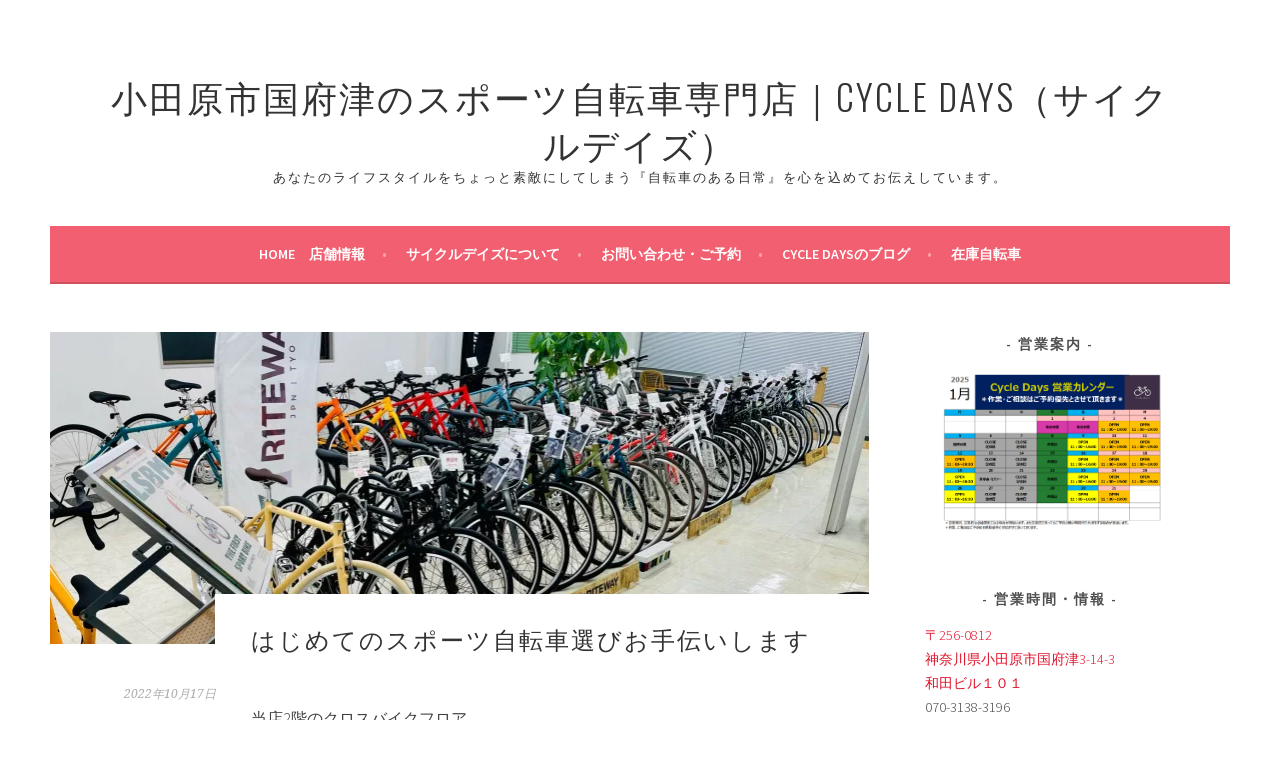

--- FILE ---
content_type: text/html; charset=UTF-8
request_url: https://cycledays.jp/2022/10/17/have-a-wonderful-cycledays/
body_size: 25716
content:
<!DOCTYPE html>
<html dir="ltr" lang="ja" prefix="og: https://ogp.me/ns#">
<head>
<meta charset="UTF-8">
<meta name="viewport" content="width=device-width, initial-scale=1">
<link rel="profile" href="http://gmpg.org/xfn/11">
<link rel="pingback" href="https://cycledays.jp/wp/xmlrpc.php">
<title>はじめてのスポーツ自転車選びお手伝いします - 小田原市国府津のスポーツ自転車専門店｜Cycle Days（サイクルデイズ）</title>
	<style>img:is([sizes="auto" i], [sizes^="auto," i]) { contain-intrinsic-size: 3000px 1500px }</style>
	
		<!-- All in One SEO 4.8.9 - aioseo.com -->
	<meta name="description" content="当店2階のクロスバイクフロア。Riteway Products JAPANライトウェイブランドの車体が更に追加" />
	<meta name="robots" content="max-image-preview:large" />
	<meta name="author" content="Sasayan19"/>
	<meta name="google-site-verification" content="xDgrqdsgU__J52cS8IG7d0W12GIBYBQCJcVaToRqPrs" />
	<link rel="canonical" href="https://cycledays.jp/2022/10/17/have-a-wonderful-cycledays/" />
	<meta name="generator" content="All in One SEO (AIOSEO) 4.8.9" />
		<meta property="og:locale" content="ja_JP" />
		<meta property="og:site_name" content="小田原市国府津のスポーツ自転車専門店｜Cycle Days（サイクルデイズ） - あなたのライフスタイルをちょっと素敵にしてしまう『自転車のある日常』を心を込めてお伝えしています。" />
		<meta property="og:type" content="article" />
		<meta property="og:title" content="はじめてのスポーツ自転車選びお手伝いします - 小田原市国府津のスポーツ自転車専門店｜Cycle Days（サイクルデイズ）" />
		<meta property="og:description" content="当店2階のクロスバイクフロア。Riteway Products JAPANライトウェイブランドの車体が更に追加" />
		<meta property="og:url" content="https://cycledays.jp/2022/10/17/have-a-wonderful-cycledays/" />
		<meta property="og:image" content="https://cycledays.jp/wp/wp-content/uploads/2022/10/img_1946-scaled.jpg" />
		<meta property="og:image:secure_url" content="https://cycledays.jp/wp/wp-content/uploads/2022/10/img_1946-scaled.jpg" />
		<meta property="og:image:width" content="2560" />
		<meta property="og:image:height" content="1920" />
		<meta property="article:published_time" content="2022-10-17T05:02:29+00:00" />
		<meta property="article:modified_time" content="2022-10-18T02:38:05+00:00" />
		<meta property="article:publisher" content="https://www.facebook.com/cycledaysgarage/" />
		<meta name="twitter:card" content="summary" />
		<meta name="twitter:site" content="@cycle_days" />
		<meta name="twitter:title" content="はじめてのスポーツ自転車選びお手伝いします - 小田原市国府津のスポーツ自転車専門店｜Cycle Days（サイクルデイズ）" />
		<meta name="twitter:description" content="当店2階のクロスバイクフロア。Riteway Products JAPANライトウェイブランドの車体が更に追加" />
		<meta name="twitter:creator" content="@cycle_days" />
		<meta name="twitter:image" content="https://cycledays.jp/wp/wp-content/uploads/2022/10/img_1946-scaled.jpg" />
		<script type="application/ld+json" class="aioseo-schema">
			{"@context":"https:\/\/schema.org","@graph":[{"@type":"BlogPosting","@id":"https:\/\/cycledays.jp\/2022\/10\/17\/have-a-wonderful-cycledays\/#blogposting","name":"\u306f\u3058\u3081\u3066\u306e\u30b9\u30dd\u30fc\u30c4\u81ea\u8ee2\u8eca\u9078\u3073\u304a\u624b\u4f1d\u3044\u3057\u307e\u3059 - \u5c0f\u7530\u539f\u5e02\u56fd\u5e9c\u6d25\u306e\u30b9\u30dd\u30fc\u30c4\u81ea\u8ee2\u8eca\u5c02\u9580\u5e97\uff5cCycle Days\uff08\u30b5\u30a4\u30af\u30eb\u30c7\u30a4\u30ba\uff09","headline":"\u306f\u3058\u3081\u3066\u306e\u30b9\u30dd\u30fc\u30c4\u81ea\u8ee2\u8eca\u9078\u3073\u304a\u624b\u4f1d\u3044\u3057\u307e\u3059","author":{"@id":"https:\/\/cycledays.jp\/author\/sasayan19\/#author"},"publisher":{"@id":"https:\/\/cycledays.jp\/#organization"},"image":{"@type":"ImageObject","url":"https:\/\/i0.wp.com\/cycledays.jp\/wp\/wp-content\/uploads\/2022\/10\/img_1946-scaled.jpg?fit=2560%2C1920&ssl=1","width":2560,"height":1920},"datePublished":"2022-10-17T14:02:29+09:00","dateModified":"2022-10-18T11:38:05+09:00","inLanguage":"ja","mainEntityOfPage":{"@id":"https:\/\/cycledays.jp\/2022\/10\/17\/have-a-wonderful-cycledays\/#webpage"},"isPartOf":{"@id":"https:\/\/cycledays.jp\/2022\/10\/17\/have-a-wonderful-cycledays\/#webpage"},"articleSection":"\u30b7\u30e7\u30c3\u30d7, \u30d6\u30ed\u30b0, Cycle Days, RITEWAY, SHEPHERD, \u30af\u30ed\u30b9\u30d0\u30a4\u30af, \u30b7\u30a7\u30d5\u30a1\u30fc\u30c9, \u30e9\u30a4\u30c8\u30a6\u30a7\u30a4, \u56fd\u5e9c\u6d25, \u5c0f\u7530\u539f, \u81ea\u8ee2\u8eca, \u81ea\u8ee2\u8eca\u5c4b"},{"@type":"BreadcrumbList","@id":"https:\/\/cycledays.jp\/2022\/10\/17\/have-a-wonderful-cycledays\/#breadcrumblist","itemListElement":[{"@type":"ListItem","@id":"https:\/\/cycledays.jp#listItem","position":1,"name":"\u30db\u30fc\u30e0","item":"https:\/\/cycledays.jp","nextItem":{"@type":"ListItem","@id":"https:\/\/cycledays.jp\/category\/blog\/#listItem","name":"\u30d6\u30ed\u30b0"}},{"@type":"ListItem","@id":"https:\/\/cycledays.jp\/category\/blog\/#listItem","position":2,"name":"\u30d6\u30ed\u30b0","item":"https:\/\/cycledays.jp\/category\/blog\/","nextItem":{"@type":"ListItem","@id":"https:\/\/cycledays.jp\/2022\/10\/17\/have-a-wonderful-cycledays\/#listItem","name":"\u306f\u3058\u3081\u3066\u306e\u30b9\u30dd\u30fc\u30c4\u81ea\u8ee2\u8eca\u9078\u3073\u304a\u624b\u4f1d\u3044\u3057\u307e\u3059"},"previousItem":{"@type":"ListItem","@id":"https:\/\/cycledays.jp#listItem","name":"\u30db\u30fc\u30e0"}},{"@type":"ListItem","@id":"https:\/\/cycledays.jp\/2022\/10\/17\/have-a-wonderful-cycledays\/#listItem","position":3,"name":"\u306f\u3058\u3081\u3066\u306e\u30b9\u30dd\u30fc\u30c4\u81ea\u8ee2\u8eca\u9078\u3073\u304a\u624b\u4f1d\u3044\u3057\u307e\u3059","previousItem":{"@type":"ListItem","@id":"https:\/\/cycledays.jp\/category\/blog\/#listItem","name":"\u30d6\u30ed\u30b0"}}]},{"@type":"Organization","@id":"https:\/\/cycledays.jp\/#organization","name":"\u5c0f\u7530\u539f\u5e02\u56fd\u5e9c\u6d25\u306e\u81ea\u8ee2\u8eca\u5c4b\u3000\u30b5\u30a4\u30af\u30eb\u30c7\u30a4\u30ba","description":"\u3042\u306a\u305f\u306e\u30e9\u30a4\u30d5\u30b9\u30bf\u30a4\u30eb\u3092\u3061\u3087\u3063\u3068\u7d20\u6575\u306b\u3057\u3066\u3057\u307e\u3046\u300e\u81ea\u8ee2\u8eca\u306e\u3042\u308b\u65e5\u5e38\u300f\u3092\u5fc3\u3092\u8fbc\u3081\u3066\u304a\u4f1d\u3048\u3057\u3066\u3044\u307e\u3059\u3002","url":"https:\/\/cycledays.jp\/","telephone":"+817031383196","logo":{"@type":"ImageObject","url":"https:\/\/i0.wp.com\/cycledays.jp\/wp\/wp-content\/uploads\/2022\/03\/51222079_2061392790819856_3175943494359318528_n.jpg?fit=925%2C925&ssl=1","@id":"https:\/\/cycledays.jp\/2022\/10\/17\/have-a-wonderful-cycledays\/#organizationLogo","width":925,"height":925},"image":{"@id":"https:\/\/cycledays.jp\/2022\/10\/17\/have-a-wonderful-cycledays\/#organizationLogo"},"sameAs":["https:\/\/www.facebook.com\/cycledaysgarage\/","https:\/\/twitter.com\/cycle_days","https:\/\/www.instagram.com\/cycledays\/"]},{"@type":"Person","@id":"https:\/\/cycledays.jp\/author\/sasayan19\/#author","url":"https:\/\/cycledays.jp\/author\/sasayan19\/","name":"Sasayan19","image":{"@type":"ImageObject","@id":"https:\/\/cycledays.jp\/2022\/10\/17\/have-a-wonderful-cycledays\/#authorImage","url":"https:\/\/secure.gravatar.com\/avatar\/c384356035efab83dffeaf91db96a48f95360f57d21d41b73cc98c3de55969e7?s=96&d=mm&r=g","width":96,"height":96,"caption":"Sasayan19"}},{"@type":"WebPage","@id":"https:\/\/cycledays.jp\/2022\/10\/17\/have-a-wonderful-cycledays\/#webpage","url":"https:\/\/cycledays.jp\/2022\/10\/17\/have-a-wonderful-cycledays\/","name":"\u306f\u3058\u3081\u3066\u306e\u30b9\u30dd\u30fc\u30c4\u81ea\u8ee2\u8eca\u9078\u3073\u304a\u624b\u4f1d\u3044\u3057\u307e\u3059 - \u5c0f\u7530\u539f\u5e02\u56fd\u5e9c\u6d25\u306e\u30b9\u30dd\u30fc\u30c4\u81ea\u8ee2\u8eca\u5c02\u9580\u5e97\uff5cCycle Days\uff08\u30b5\u30a4\u30af\u30eb\u30c7\u30a4\u30ba\uff09","description":"\u5f53\u5e972\u968e\u306e\u30af\u30ed\u30b9\u30d0\u30a4\u30af\u30d5\u30ed\u30a2\u3002Riteway Products JAPAN\u30e9\u30a4\u30c8\u30a6\u30a7\u30a4\u30d6\u30e9\u30f3\u30c9\u306e\u8eca\u4f53\u304c\u66f4\u306b\u8ffd\u52a0","inLanguage":"ja","isPartOf":{"@id":"https:\/\/cycledays.jp\/#website"},"breadcrumb":{"@id":"https:\/\/cycledays.jp\/2022\/10\/17\/have-a-wonderful-cycledays\/#breadcrumblist"},"author":{"@id":"https:\/\/cycledays.jp\/author\/sasayan19\/#author"},"creator":{"@id":"https:\/\/cycledays.jp\/author\/sasayan19\/#author"},"image":{"@type":"ImageObject","url":"https:\/\/i0.wp.com\/cycledays.jp\/wp\/wp-content\/uploads\/2022\/10\/img_1946-scaled.jpg?fit=2560%2C1920&ssl=1","@id":"https:\/\/cycledays.jp\/2022\/10\/17\/have-a-wonderful-cycledays\/#mainImage","width":2560,"height":1920},"primaryImageOfPage":{"@id":"https:\/\/cycledays.jp\/2022\/10\/17\/have-a-wonderful-cycledays\/#mainImage"},"datePublished":"2022-10-17T14:02:29+09:00","dateModified":"2022-10-18T11:38:05+09:00"},{"@type":"WebSite","@id":"https:\/\/cycledays.jp\/#website","url":"https:\/\/cycledays.jp\/","name":"\u5c0f\u7530\u539f\u5e02\u56fd\u5e9c\u6d25\u306e\u81ea\u8ee2\u8eca\u5c4b\u3000\u30b5\u30a4\u30af\u30eb\u30c7\u30a4\u30ba","description":"\u3042\u306a\u305f\u306e\u30e9\u30a4\u30d5\u30b9\u30bf\u30a4\u30eb\u3092\u3061\u3087\u3063\u3068\u7d20\u6575\u306b\u3057\u3066\u3057\u307e\u3046\u300e\u81ea\u8ee2\u8eca\u306e\u3042\u308b\u65e5\u5e38\u300f\u3092\u5fc3\u3092\u8fbc\u3081\u3066\u304a\u4f1d\u3048\u3057\u3066\u3044\u307e\u3059\u3002","inLanguage":"ja","publisher":{"@id":"https:\/\/cycledays.jp\/#organization"}}]}
		</script>
		<!-- All in One SEO -->

<link rel='dns-prefetch' href='//secure.gravatar.com' />
<link rel='dns-prefetch' href='//stats.wp.com' />
<link rel='dns-prefetch' href='//fonts.googleapis.com' />
<link rel='dns-prefetch' href='//v0.wordpress.com' />
<link rel='preconnect' href='//i0.wp.com' />
<link rel="alternate" type="application/rss+xml" title="小田原市国府津のスポーツ自転車専門店｜Cycle Days（サイクルデイズ） &raquo; フィード" href="https://cycledays.jp/feed/" />
<link rel="alternate" type="application/rss+xml" title="小田原市国府津のスポーツ自転車専門店｜Cycle Days（サイクルデイズ） &raquo; コメントフィード" href="https://cycledays.jp/comments/feed/" />
<link rel="alternate" type="application/rss+xml" title="小田原市国府津のスポーツ自転車専門店｜Cycle Days（サイクルデイズ） &raquo; はじめてのスポーツ自転車選びお手伝いします のコメントのフィード" href="https://cycledays.jp/2022/10/17/have-a-wonderful-cycledays/feed/" />
		<!-- This site uses the Google Analytics by MonsterInsights plugin v9.9.0 - Using Analytics tracking - https://www.monsterinsights.com/ -->
							<script src="//www.googletagmanager.com/gtag/js?id=G-1Y0J4440LK"  data-cfasync="false" data-wpfc-render="false" type="text/javascript" async></script>
			<script data-cfasync="false" data-wpfc-render="false" type="text/javascript">
				var mi_version = '9.9.0';
				var mi_track_user = true;
				var mi_no_track_reason = '';
								var MonsterInsightsDefaultLocations = {"page_location":"https:\/\/cycledays.jp\/2022\/10\/17\/have-a-wonderful-cycledays\/"};
								if ( typeof MonsterInsightsPrivacyGuardFilter === 'function' ) {
					var MonsterInsightsLocations = (typeof MonsterInsightsExcludeQuery === 'object') ? MonsterInsightsPrivacyGuardFilter( MonsterInsightsExcludeQuery ) : MonsterInsightsPrivacyGuardFilter( MonsterInsightsDefaultLocations );
				} else {
					var MonsterInsightsLocations = (typeof MonsterInsightsExcludeQuery === 'object') ? MonsterInsightsExcludeQuery : MonsterInsightsDefaultLocations;
				}

								var disableStrs = [
										'ga-disable-G-1Y0J4440LK',
									];

				/* Function to detect opted out users */
				function __gtagTrackerIsOptedOut() {
					for (var index = 0; index < disableStrs.length; index++) {
						if (document.cookie.indexOf(disableStrs[index] + '=true') > -1) {
							return true;
						}
					}

					return false;
				}

				/* Disable tracking if the opt-out cookie exists. */
				if (__gtagTrackerIsOptedOut()) {
					for (var index = 0; index < disableStrs.length; index++) {
						window[disableStrs[index]] = true;
					}
				}

				/* Opt-out function */
				function __gtagTrackerOptout() {
					for (var index = 0; index < disableStrs.length; index++) {
						document.cookie = disableStrs[index] + '=true; expires=Thu, 31 Dec 2099 23:59:59 UTC; path=/';
						window[disableStrs[index]] = true;
					}
				}

				if ('undefined' === typeof gaOptout) {
					function gaOptout() {
						__gtagTrackerOptout();
					}
				}
								window.dataLayer = window.dataLayer || [];

				window.MonsterInsightsDualTracker = {
					helpers: {},
					trackers: {},
				};
				if (mi_track_user) {
					function __gtagDataLayer() {
						dataLayer.push(arguments);
					}

					function __gtagTracker(type, name, parameters) {
						if (!parameters) {
							parameters = {};
						}

						if (parameters.send_to) {
							__gtagDataLayer.apply(null, arguments);
							return;
						}

						if (type === 'event') {
														parameters.send_to = monsterinsights_frontend.v4_id;
							var hookName = name;
							if (typeof parameters['event_category'] !== 'undefined') {
								hookName = parameters['event_category'] + ':' + name;
							}

							if (typeof MonsterInsightsDualTracker.trackers[hookName] !== 'undefined') {
								MonsterInsightsDualTracker.trackers[hookName](parameters);
							} else {
								__gtagDataLayer('event', name, parameters);
							}
							
						} else {
							__gtagDataLayer.apply(null, arguments);
						}
					}

					__gtagTracker('js', new Date());
					__gtagTracker('set', {
						'developer_id.dZGIzZG': true,
											});
					if ( MonsterInsightsLocations.page_location ) {
						__gtagTracker('set', MonsterInsightsLocations);
					}
										__gtagTracker('config', 'G-1Y0J4440LK', {"forceSSL":"true","link_attribution":"true"} );
										window.gtag = __gtagTracker;										(function () {
						/* https://developers.google.com/analytics/devguides/collection/analyticsjs/ */
						/* ga and __gaTracker compatibility shim. */
						var noopfn = function () {
							return null;
						};
						var newtracker = function () {
							return new Tracker();
						};
						var Tracker = function () {
							return null;
						};
						var p = Tracker.prototype;
						p.get = noopfn;
						p.set = noopfn;
						p.send = function () {
							var args = Array.prototype.slice.call(arguments);
							args.unshift('send');
							__gaTracker.apply(null, args);
						};
						var __gaTracker = function () {
							var len = arguments.length;
							if (len === 0) {
								return;
							}
							var f = arguments[len - 1];
							if (typeof f !== 'object' || f === null || typeof f.hitCallback !== 'function') {
								if ('send' === arguments[0]) {
									var hitConverted, hitObject = false, action;
									if ('event' === arguments[1]) {
										if ('undefined' !== typeof arguments[3]) {
											hitObject = {
												'eventAction': arguments[3],
												'eventCategory': arguments[2],
												'eventLabel': arguments[4],
												'value': arguments[5] ? arguments[5] : 1,
											}
										}
									}
									if ('pageview' === arguments[1]) {
										if ('undefined' !== typeof arguments[2]) {
											hitObject = {
												'eventAction': 'page_view',
												'page_path': arguments[2],
											}
										}
									}
									if (typeof arguments[2] === 'object') {
										hitObject = arguments[2];
									}
									if (typeof arguments[5] === 'object') {
										Object.assign(hitObject, arguments[5]);
									}
									if ('undefined' !== typeof arguments[1].hitType) {
										hitObject = arguments[1];
										if ('pageview' === hitObject.hitType) {
											hitObject.eventAction = 'page_view';
										}
									}
									if (hitObject) {
										action = 'timing' === arguments[1].hitType ? 'timing_complete' : hitObject.eventAction;
										hitConverted = mapArgs(hitObject);
										__gtagTracker('event', action, hitConverted);
									}
								}
								return;
							}

							function mapArgs(args) {
								var arg, hit = {};
								var gaMap = {
									'eventCategory': 'event_category',
									'eventAction': 'event_action',
									'eventLabel': 'event_label',
									'eventValue': 'event_value',
									'nonInteraction': 'non_interaction',
									'timingCategory': 'event_category',
									'timingVar': 'name',
									'timingValue': 'value',
									'timingLabel': 'event_label',
									'page': 'page_path',
									'location': 'page_location',
									'title': 'page_title',
									'referrer' : 'page_referrer',
								};
								for (arg in args) {
																		if (!(!args.hasOwnProperty(arg) || !gaMap.hasOwnProperty(arg))) {
										hit[gaMap[arg]] = args[arg];
									} else {
										hit[arg] = args[arg];
									}
								}
								return hit;
							}

							try {
								f.hitCallback();
							} catch (ex) {
							}
						};
						__gaTracker.create = newtracker;
						__gaTracker.getByName = newtracker;
						__gaTracker.getAll = function () {
							return [];
						};
						__gaTracker.remove = noopfn;
						__gaTracker.loaded = true;
						window['__gaTracker'] = __gaTracker;
					})();
									} else {
										console.log("");
					(function () {
						function __gtagTracker() {
							return null;
						}

						window['__gtagTracker'] = __gtagTracker;
						window['gtag'] = __gtagTracker;
					})();
									}
			</script>
			
							<!-- / Google Analytics by MonsterInsights -->
		<script type="text/javascript">
/* <![CDATA[ */
window._wpemojiSettings = {"baseUrl":"https:\/\/s.w.org\/images\/core\/emoji\/16.0.1\/72x72\/","ext":".png","svgUrl":"https:\/\/s.w.org\/images\/core\/emoji\/16.0.1\/svg\/","svgExt":".svg","source":{"concatemoji":"https:\/\/cycledays.jp\/wp\/wp-includes\/js\/wp-emoji-release.min.js?ver=6.8.3"}};
/*! This file is auto-generated */
!function(s,n){var o,i,e;function c(e){try{var t={supportTests:e,timestamp:(new Date).valueOf()};sessionStorage.setItem(o,JSON.stringify(t))}catch(e){}}function p(e,t,n){e.clearRect(0,0,e.canvas.width,e.canvas.height),e.fillText(t,0,0);var t=new Uint32Array(e.getImageData(0,0,e.canvas.width,e.canvas.height).data),a=(e.clearRect(0,0,e.canvas.width,e.canvas.height),e.fillText(n,0,0),new Uint32Array(e.getImageData(0,0,e.canvas.width,e.canvas.height).data));return t.every(function(e,t){return e===a[t]})}function u(e,t){e.clearRect(0,0,e.canvas.width,e.canvas.height),e.fillText(t,0,0);for(var n=e.getImageData(16,16,1,1),a=0;a<n.data.length;a++)if(0!==n.data[a])return!1;return!0}function f(e,t,n,a){switch(t){case"flag":return n(e,"\ud83c\udff3\ufe0f\u200d\u26a7\ufe0f","\ud83c\udff3\ufe0f\u200b\u26a7\ufe0f")?!1:!n(e,"\ud83c\udde8\ud83c\uddf6","\ud83c\udde8\u200b\ud83c\uddf6")&&!n(e,"\ud83c\udff4\udb40\udc67\udb40\udc62\udb40\udc65\udb40\udc6e\udb40\udc67\udb40\udc7f","\ud83c\udff4\u200b\udb40\udc67\u200b\udb40\udc62\u200b\udb40\udc65\u200b\udb40\udc6e\u200b\udb40\udc67\u200b\udb40\udc7f");case"emoji":return!a(e,"\ud83e\udedf")}return!1}function g(e,t,n,a){var r="undefined"!=typeof WorkerGlobalScope&&self instanceof WorkerGlobalScope?new OffscreenCanvas(300,150):s.createElement("canvas"),o=r.getContext("2d",{willReadFrequently:!0}),i=(o.textBaseline="top",o.font="600 32px Arial",{});return e.forEach(function(e){i[e]=t(o,e,n,a)}),i}function t(e){var t=s.createElement("script");t.src=e,t.defer=!0,s.head.appendChild(t)}"undefined"!=typeof Promise&&(o="wpEmojiSettingsSupports",i=["flag","emoji"],n.supports={everything:!0,everythingExceptFlag:!0},e=new Promise(function(e){s.addEventListener("DOMContentLoaded",e,{once:!0})}),new Promise(function(t){var n=function(){try{var e=JSON.parse(sessionStorage.getItem(o));if("object"==typeof e&&"number"==typeof e.timestamp&&(new Date).valueOf()<e.timestamp+604800&&"object"==typeof e.supportTests)return e.supportTests}catch(e){}return null}();if(!n){if("undefined"!=typeof Worker&&"undefined"!=typeof OffscreenCanvas&&"undefined"!=typeof URL&&URL.createObjectURL&&"undefined"!=typeof Blob)try{var e="postMessage("+g.toString()+"("+[JSON.stringify(i),f.toString(),p.toString(),u.toString()].join(",")+"));",a=new Blob([e],{type:"text/javascript"}),r=new Worker(URL.createObjectURL(a),{name:"wpTestEmojiSupports"});return void(r.onmessage=function(e){c(n=e.data),r.terminate(),t(n)})}catch(e){}c(n=g(i,f,p,u))}t(n)}).then(function(e){for(var t in e)n.supports[t]=e[t],n.supports.everything=n.supports.everything&&n.supports[t],"flag"!==t&&(n.supports.everythingExceptFlag=n.supports.everythingExceptFlag&&n.supports[t]);n.supports.everythingExceptFlag=n.supports.everythingExceptFlag&&!n.supports.flag,n.DOMReady=!1,n.readyCallback=function(){n.DOMReady=!0}}).then(function(){return e}).then(function(){var e;n.supports.everything||(n.readyCallback(),(e=n.source||{}).concatemoji?t(e.concatemoji):e.wpemoji&&e.twemoji&&(t(e.twemoji),t(e.wpemoji)))}))}((window,document),window._wpemojiSettings);
/* ]]> */
</script>
<link rel='stylesheet' id='jetpack_related-posts-css' href='https://cycledays.jp/wp/wp-content/plugins/jetpack/modules/related-posts/related-posts.css?ver=20240116' type='text/css' media='all' />
<style id='wp-emoji-styles-inline-css' type='text/css'>

	img.wp-smiley, img.emoji {
		display: inline !important;
		border: none !important;
		box-shadow: none !important;
		height: 1em !important;
		width: 1em !important;
		margin: 0 0.07em !important;
		vertical-align: -0.1em !important;
		background: none !important;
		padding: 0 !important;
	}
</style>
<link rel='stylesheet' id='wp-block-library-css' href='https://cycledays.jp/wp/wp-includes/css/dist/block-library/style.min.css?ver=6.8.3' type='text/css' media='all' />
<style id='classic-theme-styles-inline-css' type='text/css'>
/*! This file is auto-generated */
.wp-block-button__link{color:#fff;background-color:#32373c;border-radius:9999px;box-shadow:none;text-decoration:none;padding:calc(.667em + 2px) calc(1.333em + 2px);font-size:1.125em}.wp-block-file__button{background:#32373c;color:#fff;text-decoration:none}
</style>
<link rel='stylesheet' id='mediaelement-css' href='https://cycledays.jp/wp/wp-includes/js/mediaelement/mediaelementplayer-legacy.min.css?ver=4.2.17' type='text/css' media='all' />
<link rel='stylesheet' id='wp-mediaelement-css' href='https://cycledays.jp/wp/wp-includes/js/mediaelement/wp-mediaelement.min.css?ver=6.8.3' type='text/css' media='all' />
<style id='jetpack-sharing-buttons-style-inline-css' type='text/css'>
.jetpack-sharing-buttons__services-list{display:flex;flex-direction:row;flex-wrap:wrap;gap:0;list-style-type:none;margin:5px;padding:0}.jetpack-sharing-buttons__services-list.has-small-icon-size{font-size:12px}.jetpack-sharing-buttons__services-list.has-normal-icon-size{font-size:16px}.jetpack-sharing-buttons__services-list.has-large-icon-size{font-size:24px}.jetpack-sharing-buttons__services-list.has-huge-icon-size{font-size:36px}@media print{.jetpack-sharing-buttons__services-list{display:none!important}}.editor-styles-wrapper .wp-block-jetpack-sharing-buttons{gap:0;padding-inline-start:0}ul.jetpack-sharing-buttons__services-list.has-background{padding:1.25em 2.375em}
</style>
<style id='global-styles-inline-css' type='text/css'>
:root{--wp--preset--aspect-ratio--square: 1;--wp--preset--aspect-ratio--4-3: 4/3;--wp--preset--aspect-ratio--3-4: 3/4;--wp--preset--aspect-ratio--3-2: 3/2;--wp--preset--aspect-ratio--2-3: 2/3;--wp--preset--aspect-ratio--16-9: 16/9;--wp--preset--aspect-ratio--9-16: 9/16;--wp--preset--color--black: #000000;--wp--preset--color--cyan-bluish-gray: #abb8c3;--wp--preset--color--white: #ffffff;--wp--preset--color--pale-pink: #f78da7;--wp--preset--color--vivid-red: #cf2e2e;--wp--preset--color--luminous-vivid-orange: #ff6900;--wp--preset--color--luminous-vivid-amber: #fcb900;--wp--preset--color--light-green-cyan: #7bdcb5;--wp--preset--color--vivid-green-cyan: #00d084;--wp--preset--color--pale-cyan-blue: #8ed1fc;--wp--preset--color--vivid-cyan-blue: #0693e3;--wp--preset--color--vivid-purple: #9b51e0;--wp--preset--gradient--vivid-cyan-blue-to-vivid-purple: linear-gradient(135deg,rgba(6,147,227,1) 0%,rgb(155,81,224) 100%);--wp--preset--gradient--light-green-cyan-to-vivid-green-cyan: linear-gradient(135deg,rgb(122,220,180) 0%,rgb(0,208,130) 100%);--wp--preset--gradient--luminous-vivid-amber-to-luminous-vivid-orange: linear-gradient(135deg,rgba(252,185,0,1) 0%,rgba(255,105,0,1) 100%);--wp--preset--gradient--luminous-vivid-orange-to-vivid-red: linear-gradient(135deg,rgba(255,105,0,1) 0%,rgb(207,46,46) 100%);--wp--preset--gradient--very-light-gray-to-cyan-bluish-gray: linear-gradient(135deg,rgb(238,238,238) 0%,rgb(169,184,195) 100%);--wp--preset--gradient--cool-to-warm-spectrum: linear-gradient(135deg,rgb(74,234,220) 0%,rgb(151,120,209) 20%,rgb(207,42,186) 40%,rgb(238,44,130) 60%,rgb(251,105,98) 80%,rgb(254,248,76) 100%);--wp--preset--gradient--blush-light-purple: linear-gradient(135deg,rgb(255,206,236) 0%,rgb(152,150,240) 100%);--wp--preset--gradient--blush-bordeaux: linear-gradient(135deg,rgb(254,205,165) 0%,rgb(254,45,45) 50%,rgb(107,0,62) 100%);--wp--preset--gradient--luminous-dusk: linear-gradient(135deg,rgb(255,203,112) 0%,rgb(199,81,192) 50%,rgb(65,88,208) 100%);--wp--preset--gradient--pale-ocean: linear-gradient(135deg,rgb(255,245,203) 0%,rgb(182,227,212) 50%,rgb(51,167,181) 100%);--wp--preset--gradient--electric-grass: linear-gradient(135deg,rgb(202,248,128) 0%,rgb(113,206,126) 100%);--wp--preset--gradient--midnight: linear-gradient(135deg,rgb(2,3,129) 0%,rgb(40,116,252) 100%);--wp--preset--font-size--small: 13px;--wp--preset--font-size--medium: 20px;--wp--preset--font-size--large: 36px;--wp--preset--font-size--x-large: 42px;--wp--preset--spacing--20: 0.44rem;--wp--preset--spacing--30: 0.67rem;--wp--preset--spacing--40: 1rem;--wp--preset--spacing--50: 1.5rem;--wp--preset--spacing--60: 2.25rem;--wp--preset--spacing--70: 3.38rem;--wp--preset--spacing--80: 5.06rem;--wp--preset--shadow--natural: 6px 6px 9px rgba(0, 0, 0, 0.2);--wp--preset--shadow--deep: 12px 12px 50px rgba(0, 0, 0, 0.4);--wp--preset--shadow--sharp: 6px 6px 0px rgba(0, 0, 0, 0.2);--wp--preset--shadow--outlined: 6px 6px 0px -3px rgba(255, 255, 255, 1), 6px 6px rgba(0, 0, 0, 1);--wp--preset--shadow--crisp: 6px 6px 0px rgba(0, 0, 0, 1);}:where(.is-layout-flex){gap: 0.5em;}:where(.is-layout-grid){gap: 0.5em;}body .is-layout-flex{display: flex;}.is-layout-flex{flex-wrap: wrap;align-items: center;}.is-layout-flex > :is(*, div){margin: 0;}body .is-layout-grid{display: grid;}.is-layout-grid > :is(*, div){margin: 0;}:where(.wp-block-columns.is-layout-flex){gap: 2em;}:where(.wp-block-columns.is-layout-grid){gap: 2em;}:where(.wp-block-post-template.is-layout-flex){gap: 1.25em;}:where(.wp-block-post-template.is-layout-grid){gap: 1.25em;}.has-black-color{color: var(--wp--preset--color--black) !important;}.has-cyan-bluish-gray-color{color: var(--wp--preset--color--cyan-bluish-gray) !important;}.has-white-color{color: var(--wp--preset--color--white) !important;}.has-pale-pink-color{color: var(--wp--preset--color--pale-pink) !important;}.has-vivid-red-color{color: var(--wp--preset--color--vivid-red) !important;}.has-luminous-vivid-orange-color{color: var(--wp--preset--color--luminous-vivid-orange) !important;}.has-luminous-vivid-amber-color{color: var(--wp--preset--color--luminous-vivid-amber) !important;}.has-light-green-cyan-color{color: var(--wp--preset--color--light-green-cyan) !important;}.has-vivid-green-cyan-color{color: var(--wp--preset--color--vivid-green-cyan) !important;}.has-pale-cyan-blue-color{color: var(--wp--preset--color--pale-cyan-blue) !important;}.has-vivid-cyan-blue-color{color: var(--wp--preset--color--vivid-cyan-blue) !important;}.has-vivid-purple-color{color: var(--wp--preset--color--vivid-purple) !important;}.has-black-background-color{background-color: var(--wp--preset--color--black) !important;}.has-cyan-bluish-gray-background-color{background-color: var(--wp--preset--color--cyan-bluish-gray) !important;}.has-white-background-color{background-color: var(--wp--preset--color--white) !important;}.has-pale-pink-background-color{background-color: var(--wp--preset--color--pale-pink) !important;}.has-vivid-red-background-color{background-color: var(--wp--preset--color--vivid-red) !important;}.has-luminous-vivid-orange-background-color{background-color: var(--wp--preset--color--luminous-vivid-orange) !important;}.has-luminous-vivid-amber-background-color{background-color: var(--wp--preset--color--luminous-vivid-amber) !important;}.has-light-green-cyan-background-color{background-color: var(--wp--preset--color--light-green-cyan) !important;}.has-vivid-green-cyan-background-color{background-color: var(--wp--preset--color--vivid-green-cyan) !important;}.has-pale-cyan-blue-background-color{background-color: var(--wp--preset--color--pale-cyan-blue) !important;}.has-vivid-cyan-blue-background-color{background-color: var(--wp--preset--color--vivid-cyan-blue) !important;}.has-vivid-purple-background-color{background-color: var(--wp--preset--color--vivid-purple) !important;}.has-black-border-color{border-color: var(--wp--preset--color--black) !important;}.has-cyan-bluish-gray-border-color{border-color: var(--wp--preset--color--cyan-bluish-gray) !important;}.has-white-border-color{border-color: var(--wp--preset--color--white) !important;}.has-pale-pink-border-color{border-color: var(--wp--preset--color--pale-pink) !important;}.has-vivid-red-border-color{border-color: var(--wp--preset--color--vivid-red) !important;}.has-luminous-vivid-orange-border-color{border-color: var(--wp--preset--color--luminous-vivid-orange) !important;}.has-luminous-vivid-amber-border-color{border-color: var(--wp--preset--color--luminous-vivid-amber) !important;}.has-light-green-cyan-border-color{border-color: var(--wp--preset--color--light-green-cyan) !important;}.has-vivid-green-cyan-border-color{border-color: var(--wp--preset--color--vivid-green-cyan) !important;}.has-pale-cyan-blue-border-color{border-color: var(--wp--preset--color--pale-cyan-blue) !important;}.has-vivid-cyan-blue-border-color{border-color: var(--wp--preset--color--vivid-cyan-blue) !important;}.has-vivid-purple-border-color{border-color: var(--wp--preset--color--vivid-purple) !important;}.has-vivid-cyan-blue-to-vivid-purple-gradient-background{background: var(--wp--preset--gradient--vivid-cyan-blue-to-vivid-purple) !important;}.has-light-green-cyan-to-vivid-green-cyan-gradient-background{background: var(--wp--preset--gradient--light-green-cyan-to-vivid-green-cyan) !important;}.has-luminous-vivid-amber-to-luminous-vivid-orange-gradient-background{background: var(--wp--preset--gradient--luminous-vivid-amber-to-luminous-vivid-orange) !important;}.has-luminous-vivid-orange-to-vivid-red-gradient-background{background: var(--wp--preset--gradient--luminous-vivid-orange-to-vivid-red) !important;}.has-very-light-gray-to-cyan-bluish-gray-gradient-background{background: var(--wp--preset--gradient--very-light-gray-to-cyan-bluish-gray) !important;}.has-cool-to-warm-spectrum-gradient-background{background: var(--wp--preset--gradient--cool-to-warm-spectrum) !important;}.has-blush-light-purple-gradient-background{background: var(--wp--preset--gradient--blush-light-purple) !important;}.has-blush-bordeaux-gradient-background{background: var(--wp--preset--gradient--blush-bordeaux) !important;}.has-luminous-dusk-gradient-background{background: var(--wp--preset--gradient--luminous-dusk) !important;}.has-pale-ocean-gradient-background{background: var(--wp--preset--gradient--pale-ocean) !important;}.has-electric-grass-gradient-background{background: var(--wp--preset--gradient--electric-grass) !important;}.has-midnight-gradient-background{background: var(--wp--preset--gradient--midnight) !important;}.has-small-font-size{font-size: var(--wp--preset--font-size--small) !important;}.has-medium-font-size{font-size: var(--wp--preset--font-size--medium) !important;}.has-large-font-size{font-size: var(--wp--preset--font-size--large) !important;}.has-x-large-font-size{font-size: var(--wp--preset--font-size--x-large) !important;}
:where(.wp-block-post-template.is-layout-flex){gap: 1.25em;}:where(.wp-block-post-template.is-layout-grid){gap: 1.25em;}
:where(.wp-block-columns.is-layout-flex){gap: 2em;}:where(.wp-block-columns.is-layout-grid){gap: 2em;}
:root :where(.wp-block-pullquote){font-size: 1.5em;line-height: 1.6;}
</style>
<link rel='stylesheet' id='Total_Soft_Cal-css' href='https://cycledays.jp/wp/wp-content/plugins/calendar-event/CSS/Total-Soft-Calendar-Widget.css?ver=6.8.3' type='text/css' media='all' />
<link rel='stylesheet' id='fontawesome-css-css' href='https://cycledays.jp/wp/wp-content/plugins/calendar-event/CSS/totalsoft.css?ver=6.8.3' type='text/css' media='all' />
<link rel='stylesheet' id='contact-form-7-css' href='https://cycledays.jp/wp/wp-content/plugins/contact-form-7/includes/css/styles.css?ver=6.1.3' type='text/css' media='all' />
<link rel='stylesheet' id='sela-fonts-css' href='https://fonts.googleapis.com/css?family=Source+Sans+Pro%3A300%2C300italic%2C400%2C400italic%2C600%7CDroid+Serif%3A400%2C400italic%7COswald%3A300%2C400&#038;subset=latin%2Clatin-ext' type='text/css' media='all' />
<link rel='stylesheet' id='genericons-css' href='https://cycledays.jp/wp/wp-content/plugins/jetpack/_inc/genericons/genericons/genericons.css?ver=3.1' type='text/css' media='all' />
<link rel='stylesheet' id='sela-style-css' href='https://cycledays.jp/wp/wp-content/themes/sela/style.css?ver=6.8.3' type='text/css' media='all' />
<style id='jetpack_facebook_likebox-inline-css' type='text/css'>
.widget_facebook_likebox {
	overflow: hidden;
}

</style>
<link rel='stylesheet' id='sharedaddy-css' href='https://cycledays.jp/wp/wp-content/plugins/jetpack/modules/sharedaddy/sharing.css?ver=15.2' type='text/css' media='all' />
<link rel='stylesheet' id='social-logos-css' href='https://cycledays.jp/wp/wp-content/plugins/jetpack/_inc/social-logos/social-logos.min.css?ver=15.2' type='text/css' media='all' />
<script type="text/javascript" id="jetpack_related-posts-js-extra">
/* <![CDATA[ */
var related_posts_js_options = {"post_heading":"h4"};
/* ]]> */
</script>
<script type="text/javascript" src="https://cycledays.jp/wp/wp-content/plugins/jetpack/_inc/build/related-posts/related-posts.min.js?ver=20240116" id="jetpack_related-posts-js"></script>
<script type="text/javascript" src="https://cycledays.jp/wp/wp-content/plugins/google-analytics-for-wordpress/assets/js/frontend-gtag.min.js?ver=9.9.0" id="monsterinsights-frontend-script-js" async="async" data-wp-strategy="async"></script>
<script data-cfasync="false" data-wpfc-render="false" type="text/javascript" id='monsterinsights-frontend-script-js-extra'>/* <![CDATA[ */
var monsterinsights_frontend = {"js_events_tracking":"true","download_extensions":"doc,pdf,ppt,zip,xls,docx,pptx,xlsx","inbound_paths":"[{\"path\":\"\\\/go\\\/\",\"label\":\"affiliate\"},{\"path\":\"\\\/recommend\\\/\",\"label\":\"affiliate\"}]","home_url":"https:\/\/cycledays.jp","hash_tracking":"false","v4_id":"G-1Y0J4440LK"};/* ]]> */
</script>
<script type="text/javascript" src="https://cycledays.jp/wp/wp-includes/js/jquery/jquery.min.js?ver=3.7.1" id="jquery-core-js"></script>
<script type="text/javascript" src="https://cycledays.jp/wp/wp-includes/js/jquery/jquery-migrate.min.js?ver=3.4.1" id="jquery-migrate-js"></script>
<script type="text/javascript" src="https://cycledays.jp/wp/wp-includes/js/jquery/ui/core.min.js?ver=1.13.3" id="jquery-ui-core-js"></script>
<script type="text/javascript" src="https://cycledays.jp/wp/wp-content/plugins/calendar-event/JS/Total-Soft-Calendar-Widget.js?ver=6.8.3" id="Total_Soft_Cal-js"></script>
<link rel="https://api.w.org/" href="https://cycledays.jp/wp-json/" /><link rel="alternate" title="JSON" type="application/json" href="https://cycledays.jp/wp-json/wp/v2/posts/14979" /><link rel="EditURI" type="application/rsd+xml" title="RSD" href="https://cycledays.jp/wp/xmlrpc.php?rsd" />
<meta name="generator" content="WordPress 6.8.3" />
<link rel='shortlink' href='https://wp.me/p7uxoW-3TB' />
<link rel="alternate" title="oEmbed (JSON)" type="application/json+oembed" href="https://cycledays.jp/wp-json/oembed/1.0/embed?url=https%3A%2F%2Fcycledays.jp%2F2022%2F10%2F17%2Fhave-a-wonderful-cycledays%2F" />
<link rel="alternate" title="oEmbed (XML)" type="text/xml+oembed" href="https://cycledays.jp/wp-json/oembed/1.0/embed?url=https%3A%2F%2Fcycledays.jp%2F2022%2F10%2F17%2Fhave-a-wonderful-cycledays%2F&#038;format=xml" />
	<style>img#wpstats{display:none}</style>
			<style type="text/css" id="sela-header-css">
					.site-title a,
			.site-description {
				color: #333333;
			}
			</style>
	<style type="text/css" id="custom-background-css">
body.custom-background { background-color: #ffffff; }
</style>
	<link rel="icon" href="https://i0.wp.com/cycledays.jp/wp/wp-content/uploads/2016/04/logo.png?fit=32%2C32&#038;ssl=1" sizes="32x32" />
<link rel="icon" href="https://i0.wp.com/cycledays.jp/wp/wp-content/uploads/2016/04/logo.png?fit=192%2C192&#038;ssl=1" sizes="192x192" />
<link rel="apple-touch-icon" href="https://i0.wp.com/cycledays.jp/wp/wp-content/uploads/2016/04/logo.png?fit=180%2C180&#038;ssl=1" />
<meta name="msapplication-TileImage" content="https://i0.wp.com/cycledays.jp/wp/wp-content/uploads/2016/04/logo.png?fit=270%2C270&#038;ssl=1" />
</head>

<body class="wp-singular post-template-default single single-post postid-14979 single-format-standard custom-background wp-theme-sela not-multi-author display-header-text">
<div id="page" class="hfeed site">
	<header id="masthead" class="site-header" role="banner">
		<a class="skip-link screen-reader-text" href="#content" title="コンテンツへスキップ">コンテンツへスキップ</a>

		<div class="site-branding">
			<a href="https://cycledays.jp/" class="site-logo-link" rel="home" itemprop="url"></a>			<h1 class="site-title"><a href="https://cycledays.jp/" title="小田原市国府津のスポーツ自転車専門店｜Cycle Days（サイクルデイズ）" rel="home">小田原市国府津のスポーツ自転車専門店｜Cycle Days（サイクルデイズ）</a></h1>
							<h2 class="site-description">あなたのライフスタイルをちょっと素敵にしてしまう『自転車のある日常』を心を込めてお伝えしています。</h2>
					</div><!-- .site-branding -->

		<nav id="site-navigation" class="main-navigation" role="navigation">
			<button class="menu-toggle" aria-controls="menu" aria-expanded="false">メニュー</button>
			<div class="menu-%e3%82%b0%e3%83%ad%e3%83%bc%e3%83%90%e3%83%ab%e3%83%8a%e3%83%93-container"><ul id="menu-%e3%82%b0%e3%83%ad%e3%83%bc%e3%83%90%e3%83%ab%e3%83%8a%e3%83%93" class="menu"><li id="menu-item-60" class="menu-item menu-item-type-post_type menu-item-object-page menu-item-home menu-item-60"><a href="https://cycledays.jp/">HOME　店舗情報</a></li>
<li id="menu-item-164" class="menu-item menu-item-type-post_type menu-item-object-page menu-item-164"><a href="https://cycledays.jp/home/">サイクルデイズについて</a></li>
<li id="menu-item-15979" class="menu-item menu-item-type-post_type menu-item-object-page menu-item-15979"><a href="https://cycledays.jp/contact/">お問い合わせ・ご予約</a></li>
<li id="menu-item-52" class="menu-item menu-item-type-taxonomy menu-item-object-category current-post-ancestor current-menu-parent current-post-parent menu-item-has-children menu-item-52"><a href="https://cycledays.jp/category/blog/">Cycle Daysのブログ</a>
<ul class="sub-menu">
	<li id="menu-item-180" class="menu-item menu-item-type-taxonomy menu-item-object-category current-post-ancestor current-menu-parent current-post-parent menu-item-180"><a href="https://cycledays.jp/category/%e3%82%b7%e3%83%a7%e3%83%83%e3%83%97/">営業日記　お店について　その他色々</a></li>
	<li id="menu-item-178" class="menu-item menu-item-type-taxonomy menu-item-object-category menu-item-178"><a href="https://cycledays.jp/category/%e3%83%a1%e3%82%ab%e3%83%8b%e3%83%83%e3%82%af/">メカニック・メンテナンス</a></li>
	<li id="menu-item-793" class="menu-item menu-item-type-taxonomy menu-item-object-category menu-item-793"><a href="https://cycledays.jp/category/%e3%83%ac%e3%83%bc%e3%82%b9/">レースやイベント</a></li>
</ul>
</li>
<li id="menu-item-13199" class="menu-item menu-item-type-post_type menu-item-object-page menu-item-13199"><a href="https://cycledays.jp/bike-stock-status/">在庫自転車</a></li>
</ul></div>		</nav><!-- #site-navigation -->
	</header><!-- #masthead -->

	<div id="content" class="site-content">

	<div id="primary" class="content-area">
		<main id="main" class="site-main" role="main">

		
			
				
<article id="post-14979" class="post-14979 post type-post status-publish format-standard has-post-thumbnail hentry category-16 category-blog tag-cycle-days tag-riteway tag-shepherd tag-19 tag-175 tag-20 tag-375 tag-36 tag-33 tag-119 with-featured-image">

	
	<div class="post-thumbnail">
		<img width="820" height="312" src="https://i0.wp.com/cycledays.jp/wp/wp-content/uploads/2022/10/img_1946-scaled.jpg?resize=820%2C312&amp;ssl=1" class="attachment-post-thumbnail size-post-thumbnail wp-post-image" alt="" decoding="async" fetchpriority="high" srcset="https://i0.wp.com/cycledays.jp/wp/wp-content/uploads/2022/10/img_1946-scaled.jpg?resize=820%2C312&amp;ssl=1 820w, https://i0.wp.com/cycledays.jp/wp/wp-content/uploads/2022/10/img_1946-scaled.jpg?zoom=2&amp;resize=820%2C312&amp;ssl=1 1640w, https://i0.wp.com/cycledays.jp/wp/wp-content/uploads/2022/10/img_1946-scaled.jpg?zoom=3&amp;resize=820%2C312&amp;ssl=1 2460w" sizes="(max-width: 820px) 100vw, 820px" data-attachment-id="14961" data-permalink="https://cycledays.jp/2022/10/17/have-a-wonderful-cycledays/img_1946/#main" data-orig-file="https://i0.wp.com/cycledays.jp/wp/wp-content/uploads/2022/10/img_1946-scaled.jpg?fit=2560%2C1920&amp;ssl=1" data-orig-size="2560,1920" data-comments-opened="1" data-image-meta="{&quot;aperture&quot;:&quot;1.6&quot;,&quot;credit&quot;:&quot;&quot;,&quot;camera&quot;:&quot;iPhone 12 Pro&quot;,&quot;caption&quot;:&quot;&quot;,&quot;created_timestamp&quot;:&quot;1665945051&quot;,&quot;copyright&quot;:&quot;&quot;,&quot;focal_length&quot;:&quot;4.2&quot;,&quot;iso&quot;:&quot;40&quot;,&quot;shutter_speed&quot;:&quot;0.01&quot;,&quot;title&quot;:&quot;&quot;,&quot;orientation&quot;:&quot;1&quot;}" data-image-title="img_1946" data-image-description="" data-image-caption="" data-medium-file="https://i0.wp.com/cycledays.jp/wp/wp-content/uploads/2022/10/img_1946-scaled.jpg?fit=300%2C225&amp;ssl=1" data-large-file="https://i0.wp.com/cycledays.jp/wp/wp-content/uploads/2022/10/img_1946-scaled.jpg?fit=620%2C465&amp;ssl=1" />	</div>

	
	<header class="entry-header ">
					<h1 class="entry-title">はじめてのスポーツ自転車選びお手伝いします</h1>			</header><!-- .entry-header -->

	<div class="entry-body">

				<div class="entry-meta">
			<span class="date"><a href="https://cycledays.jp/2022/10/17/have-a-wonderful-cycledays/" title="はじめてのスポーツ自転車選びお手伝いします へのパーマリンク" rel="bookmark"><time class="entry-date published" datetime="2022-10-17T14:02:29+09:00">2022年10月17日</time><time class="updated" datetime="2022-10-18T11:38:05+09:00">2022年10月18日</time></a></span>		</div><!-- .entry-meta -->
		
				<div class="entry-content">
			
<p><br>当店2階のクロスバイクフロア。<br>Riteway Products JAPANライトウェイブランドの車体が更に追加入荷です！！</p>



<p>　</p>



<span id="more-14979"></span>



<p>　</p>



<figure class="wp-block-image size-large"><img data-recalc-dims="1" decoding="async" width="620" height="465" data-attachment-id="14969" data-permalink="https://cycledays.jp/img_1943-2/" data-orig-file="https://i0.wp.com/cycledays.jp/wp/wp-content/uploads/2022/10/img_1943-scaled.jpg?fit=2560%2C1920&amp;ssl=1" data-orig-size="2560,1920" data-comments-opened="1" data-image-meta="{&quot;aperture&quot;:&quot;1.6&quot;,&quot;credit&quot;:&quot;&quot;,&quot;camera&quot;:&quot;iPhone 12 Pro&quot;,&quot;caption&quot;:&quot;&quot;,&quot;created_timestamp&quot;:&quot;1665945025&quot;,&quot;copyright&quot;:&quot;&quot;,&quot;focal_length&quot;:&quot;4.2&quot;,&quot;iso&quot;:&quot;50&quot;,&quot;shutter_speed&quot;:&quot;0.01&quot;,&quot;title&quot;:&quot;&quot;,&quot;orientation&quot;:&quot;1&quot;}" data-image-title="img_1943" data-image-description="" data-image-caption="" data-medium-file="https://i0.wp.com/cycledays.jp/wp/wp-content/uploads/2022/10/img_1943-scaled.jpg?fit=300%2C225&amp;ssl=1" data-large-file="https://i0.wp.com/cycledays.jp/wp/wp-content/uploads/2022/10/img_1943-scaled.jpg?fit=620%2C465&amp;ssl=1" src="https://i0.wp.com/cycledays.jp/wp/wp-content/uploads/2022/10/img_1943.jpg?resize=620%2C465&#038;ssl=1" alt="" class="wp-image-14969" srcset="https://i0.wp.com/cycledays.jp/wp/wp-content/uploads/2022/10/img_1943-scaled.jpg?resize=1024%2C768&amp;ssl=1 1024w, https://i0.wp.com/cycledays.jp/wp/wp-content/uploads/2022/10/img_1943-scaled.jpg?resize=300%2C225&amp;ssl=1 300w, https://i0.wp.com/cycledays.jp/wp/wp-content/uploads/2022/10/img_1943-scaled.jpg?resize=768%2C576&amp;ssl=1 768w, https://i0.wp.com/cycledays.jp/wp/wp-content/uploads/2022/10/img_1943-scaled.jpg?resize=1536%2C1152&amp;ssl=1 1536w, https://i0.wp.com/cycledays.jp/wp/wp-content/uploads/2022/10/img_1943-scaled.jpg?resize=2048%2C1536&amp;ssl=1 2048w, https://i0.wp.com/cycledays.jp/wp/wp-content/uploads/2022/10/img_1943-scaled.jpg?resize=507%2C380&amp;ssl=1 507w, https://i0.wp.com/cycledays.jp/wp/wp-content/uploads/2022/10/img_1943-scaled.jpg?w=1240&amp;ssl=1 1240w, https://i0.wp.com/cycledays.jp/wp/wp-content/uploads/2022/10/img_1943-scaled.jpg?w=1860&amp;ssl=1 1860w" sizes="(max-width: 620px) 100vw, 620px" /></figure>



<figure class="wp-block-image size-large"><img data-recalc-dims="1" decoding="async" width="620" height="465" data-attachment-id="14962" data-permalink="https://cycledays.jp/2022/10/17/have-a-wonderful-cycledays/img_1947/#main" data-orig-file="https://i0.wp.com/cycledays.jp/wp/wp-content/uploads/2022/10/img_1947-scaled.jpg?fit=2560%2C1920&amp;ssl=1" data-orig-size="2560,1920" data-comments-opened="1" data-image-meta="{&quot;aperture&quot;:&quot;2.4&quot;,&quot;credit&quot;:&quot;&quot;,&quot;camera&quot;:&quot;iPhone 12 Pro&quot;,&quot;caption&quot;:&quot;&quot;,&quot;created_timestamp&quot;:&quot;1665945064&quot;,&quot;copyright&quot;:&quot;&quot;,&quot;focal_length&quot;:&quot;1.54&quot;,&quot;iso&quot;:&quot;100&quot;,&quot;shutter_speed&quot;:&quot;0.01&quot;,&quot;title&quot;:&quot;&quot;,&quot;orientation&quot;:&quot;1&quot;}" data-image-title="img_1947" data-image-description="" data-image-caption="" data-medium-file="https://i0.wp.com/cycledays.jp/wp/wp-content/uploads/2022/10/img_1947-scaled.jpg?fit=300%2C225&amp;ssl=1" data-large-file="https://i0.wp.com/cycledays.jp/wp/wp-content/uploads/2022/10/img_1947-scaled.jpg?fit=620%2C465&amp;ssl=1" src="https://i0.wp.com/cycledays.jp/wp/wp-content/uploads/2022/10/img_1947.jpg?resize=620%2C465&#038;ssl=1" alt="" class="wp-image-14962" srcset="https://i0.wp.com/cycledays.jp/wp/wp-content/uploads/2022/10/img_1947-scaled.jpg?resize=1024%2C768&amp;ssl=1 1024w, https://i0.wp.com/cycledays.jp/wp/wp-content/uploads/2022/10/img_1947-scaled.jpg?resize=300%2C225&amp;ssl=1 300w, https://i0.wp.com/cycledays.jp/wp/wp-content/uploads/2022/10/img_1947-scaled.jpg?resize=768%2C576&amp;ssl=1 768w, https://i0.wp.com/cycledays.jp/wp/wp-content/uploads/2022/10/img_1947-scaled.jpg?resize=1536%2C1152&amp;ssl=1 1536w, https://i0.wp.com/cycledays.jp/wp/wp-content/uploads/2022/10/img_1947-scaled.jpg?resize=2048%2C1536&amp;ssl=1 2048w, https://i0.wp.com/cycledays.jp/wp/wp-content/uploads/2022/10/img_1947-scaled.jpg?resize=507%2C380&amp;ssl=1 507w, https://i0.wp.com/cycledays.jp/wp/wp-content/uploads/2022/10/img_1947-scaled.jpg?w=1240&amp;ssl=1 1240w, https://i0.wp.com/cycledays.jp/wp/wp-content/uploads/2022/10/img_1947-scaled.jpg?w=1860&amp;ssl=1 1860w" sizes="(max-width: 620px) 100vw, 620px" /></figure>



<figure class="wp-block-image size-large"><img data-recalc-dims="1" loading="lazy" decoding="async" width="620" height="465" data-attachment-id="14963" data-permalink="https://cycledays.jp/2022/10/17/have-a-wonderful-cycledays/img_1945/#main" data-orig-file="https://i0.wp.com/cycledays.jp/wp/wp-content/uploads/2022/10/img_1945-scaled.jpg?fit=2560%2C1920&amp;ssl=1" data-orig-size="2560,1920" data-comments-opened="1" data-image-meta="{&quot;aperture&quot;:&quot;1.6&quot;,&quot;credit&quot;:&quot;&quot;,&quot;camera&quot;:&quot;iPhone 12 Pro&quot;,&quot;caption&quot;:&quot;&quot;,&quot;created_timestamp&quot;:&quot;1665945045&quot;,&quot;copyright&quot;:&quot;&quot;,&quot;focal_length&quot;:&quot;4.2&quot;,&quot;iso&quot;:&quot;50&quot;,&quot;shutter_speed&quot;:&quot;0.009009009009009&quot;,&quot;title&quot;:&quot;&quot;,&quot;orientation&quot;:&quot;1&quot;}" data-image-title="img_1945" data-image-description="" data-image-caption="" data-medium-file="https://i0.wp.com/cycledays.jp/wp/wp-content/uploads/2022/10/img_1945-scaled.jpg?fit=300%2C225&amp;ssl=1" data-large-file="https://i0.wp.com/cycledays.jp/wp/wp-content/uploads/2022/10/img_1945-scaled.jpg?fit=620%2C465&amp;ssl=1" src="https://i0.wp.com/cycledays.jp/wp/wp-content/uploads/2022/10/img_1945.jpg?resize=620%2C465&#038;ssl=1" alt="" class="wp-image-14963" srcset="https://i0.wp.com/cycledays.jp/wp/wp-content/uploads/2022/10/img_1945-scaled.jpg?resize=1024%2C768&amp;ssl=1 1024w, https://i0.wp.com/cycledays.jp/wp/wp-content/uploads/2022/10/img_1945-scaled.jpg?resize=300%2C225&amp;ssl=1 300w, https://i0.wp.com/cycledays.jp/wp/wp-content/uploads/2022/10/img_1945-scaled.jpg?resize=768%2C576&amp;ssl=1 768w, https://i0.wp.com/cycledays.jp/wp/wp-content/uploads/2022/10/img_1945-scaled.jpg?resize=1536%2C1152&amp;ssl=1 1536w, https://i0.wp.com/cycledays.jp/wp/wp-content/uploads/2022/10/img_1945-scaled.jpg?resize=2048%2C1536&amp;ssl=1 2048w, https://i0.wp.com/cycledays.jp/wp/wp-content/uploads/2022/10/img_1945-scaled.jpg?resize=507%2C380&amp;ssl=1 507w, https://i0.wp.com/cycledays.jp/wp/wp-content/uploads/2022/10/img_1945-scaled.jpg?w=1240&amp;ssl=1 1240w, https://i0.wp.com/cycledays.jp/wp/wp-content/uploads/2022/10/img_1945-scaled.jpg?w=1860&amp;ssl=1 1860w" sizes="auto, (max-width: 620px) 100vw, 620px" /></figure>



<p></p>



<p>これまでは、試乗車・デモ車をメインで用意しており、</p>



<p>その上でお客様とのお話の中で、お客様お一人お一人にぴったりの自転車像を明確にしていき、</p>



<p>「これだ！！」となった時に『メーカーへオーダー&#x27a1;一週間程度で御納車』という流れだったのですが、、</p>



<p></p>



<p></p>



<p>やはりこのご時世（このブログにも書いています）</p>



<p></p>



<figure class="wp-block-embed is-type-wp-embed is-provider-小田原市国府津の自転車屋-サイクルデイズ wp-block-embed-小田原市国府津の自転車屋-サイクルデイズ"><div class="wp-block-embed__wrapper">
<blockquote class="wp-embedded-content" data-secret="JoOHjkLX9P"><a href="https://cycledays.jp/bike-stock-status/">営業形態変更に伴い、在庫処分セール実施中！！</a></blockquote><iframe loading="lazy" class="wp-embedded-content" sandbox="allow-scripts" security="restricted" style="position: absolute; visibility: hidden;" title="&#8220;営業形態変更に伴い、在庫処分セール実施中！！&#8221; &#8212; 小田原市国府津の自転車屋　サイクルデイズ" src="https://cycledays.jp/bike-stock-status/embed/#?secret=KpJBd2WjgX#?secret=JoOHjkLX9P" data-secret="JoOHjkLX9P" width="600" height="338" frameborder="0" marginwidth="0" marginheight="0" scrolling="no"></iframe>
</div></figure>



<p></p>



<p>コロナ禍、またそれ以降の世界情勢によりとにかく入手困難な中、、</p>



<p></p>



<p>やはりある程度の在庫をしていないと、そもそもお客様にご案内できる自転車が無い。。という状況に。</p>



<p></p>



<p></p>



<p>『在庫』をたくさん持つことにより「在庫を販売する」というマインドで仕事をするのが嫌で</p>



<p>『カウンセリングからの受注発注型』を貫いてきたのですが。。</p>



<p>そもそもの自転車が無ければ、お客様が自転車生活をスタートする事さえできないという。。</p>



<p></p>



<p></p>



<p></p>



<p>というわけで、少々無理をしながら２Fクロスバイクフロアをオープンし、</p>



<p>現状で可能な限りお客様にスムーズにご案内できるように奮闘しております！！</p>



<p></p>



<p></p>



<p>2年計画でようやく、、クロスバイクラインナップはこれでようやく最終形態です！！&#x1f60e;<br>ただ、この自転車達は売れてしまうとやはり次の入荷予定は2023年6月以降なのと</p>



<p>それにそれに値上げ傾向は変わらずですので。。お早めに。<br>クロスバイクお探しの方は是非お気軽ににご相談くださいませ♪ </p>



<p>　</p>



<p>　</p>



<p></p>



<p></p>



<figure class="wp-block-image size-full"><img data-recalc-dims="1" loading="lazy" decoding="async" width="620" height="414" data-attachment-id="13356" data-permalink="https://cycledays.jp/shop/20210409-d75_8052-1024x684/#main" data-orig-file="https://i0.wp.com/cycledays.jp/wp/wp-content/uploads/2022/03/20210409-D75_8052-1024x684-1.jpg?fit=1024%2C684&amp;ssl=1" data-orig-size="1024,684" data-comments-opened="1" data-image-meta="{&quot;aperture&quot;:&quot;1.8&quot;,&quot;credit&quot;:&quot;&quot;,&quot;camera&quot;:&quot;NIKON D750&quot;,&quot;caption&quot;:&quot;&quot;,&quot;created_timestamp&quot;:&quot;1617970297&quot;,&quot;copyright&quot;:&quot;&quot;,&quot;focal_length&quot;:&quot;85&quot;,&quot;iso&quot;:&quot;640&quot;,&quot;shutter_speed&quot;:&quot;0.004&quot;,&quot;title&quot;:&quot;&quot;,&quot;orientation&quot;:&quot;0&quot;}" data-image-title="20210409-D75_8052-1024&#215;684" data-image-description="" data-image-caption="" data-medium-file="https://i0.wp.com/cycledays.jp/wp/wp-content/uploads/2022/03/20210409-D75_8052-1024x684-1.jpg?fit=300%2C200&amp;ssl=1" data-large-file="https://i0.wp.com/cycledays.jp/wp/wp-content/uploads/2022/03/20210409-D75_8052-1024x684-1.jpg?fit=620%2C414&amp;ssl=1" src="https://i0.wp.com/cycledays.jp/wp/wp-content/uploads/2022/03/20210409-D75_8052-1024x684-1.jpg?resize=620%2C414&#038;ssl=1" alt="" class="wp-image-13356" srcset="https://i0.wp.com/cycledays.jp/wp/wp-content/uploads/2022/03/20210409-D75_8052-1024x684-1.jpg?w=1024&amp;ssl=1 1024w, https://i0.wp.com/cycledays.jp/wp/wp-content/uploads/2022/03/20210409-D75_8052-1024x684-1.jpg?resize=300%2C200&amp;ssl=1 300w, https://i0.wp.com/cycledays.jp/wp/wp-content/uploads/2022/03/20210409-D75_8052-1024x684-1.jpg?resize=768%2C513&amp;ssl=1 768w, https://i0.wp.com/cycledays.jp/wp/wp-content/uploads/2022/03/20210409-D75_8052-1024x684-1.jpg?resize=569%2C380&amp;ssl=1 569w" sizes="auto, (max-width: 620px) 100vw, 620px" /></figure>



<p>「自転車、ちょっと良いじゃん」</p>



<p>それくらいの感じで大丈夫ですので、是非是非ご相談お待ちしております。</p>



<p>そう。クロスバイクに限らず、毎日色々なお客様が相談にお越しになっていますが　</p>



<p>その殆どの皆様が「自分がどんな自転車が良いのか全然わからない」「ライフスタイルのイメージはあるけど…まだぼんやりしている」</p>



<p>という感じなのです♪ </p>



<figure class="wp-block-image size-large"><img data-recalc-dims="1" loading="lazy" decoding="async" width="620" height="414" data-attachment-id="14816" data-permalink="https://cycledays.jp/img_7903/" data-orig-file="https://i0.wp.com/cycledays.jp/wp/wp-content/uploads/2022/09/img_7903.jpg?fit=1776%2C1184&amp;ssl=1" data-orig-size="1776,1184" data-comments-opened="1" data-image-meta="{&quot;aperture&quot;:&quot;0&quot;,&quot;credit&quot;:&quot;&quot;,&quot;camera&quot;:&quot;&quot;,&quot;caption&quot;:&quot;&quot;,&quot;created_timestamp&quot;:&quot;0&quot;,&quot;copyright&quot;:&quot;&quot;,&quot;focal_length&quot;:&quot;0&quot;,&quot;iso&quot;:&quot;0&quot;,&quot;shutter_speed&quot;:&quot;0&quot;,&quot;title&quot;:&quot;&quot;,&quot;orientation&quot;:&quot;1&quot;}" data-image-title="img_7903" data-image-description="" data-image-caption="" data-medium-file="https://i0.wp.com/cycledays.jp/wp/wp-content/uploads/2022/09/img_7903.jpg?fit=300%2C200&amp;ssl=1" data-large-file="https://i0.wp.com/cycledays.jp/wp/wp-content/uploads/2022/09/img_7903.jpg?fit=620%2C414&amp;ssl=1" src="https://i0.wp.com/cycledays.jp/wp/wp-content/uploads/2022/09/img_7903.jpg?resize=620%2C414&#038;ssl=1" alt="" class="wp-image-14816" srcset="https://i0.wp.com/cycledays.jp/wp/wp-content/uploads/2022/09/img_7903.jpg?resize=1024%2C683&amp;ssl=1 1024w, https://i0.wp.com/cycledays.jp/wp/wp-content/uploads/2022/09/img_7903.jpg?resize=300%2C200&amp;ssl=1 300w, https://i0.wp.com/cycledays.jp/wp/wp-content/uploads/2022/09/img_7903.jpg?resize=768%2C512&amp;ssl=1 768w, https://i0.wp.com/cycledays.jp/wp/wp-content/uploads/2022/09/img_7903.jpg?resize=1536%2C1024&amp;ssl=1 1536w, https://i0.wp.com/cycledays.jp/wp/wp-content/uploads/2022/09/img_7903.jpg?resize=570%2C380&amp;ssl=1 570w, https://i0.wp.com/cycledays.jp/wp/wp-content/uploads/2022/09/img_7903.jpg?w=1776&amp;ssl=1 1776w, https://i0.wp.com/cycledays.jp/wp/wp-content/uploads/2022/09/img_7903.jpg?w=1240&amp;ssl=1 1240w" sizes="auto, (max-width: 620px) 100vw, 620px" /></figure>



<p></p>



<p>全然知識がなくてもイメージがわかなくても、</p>



<p>そこを少しずつ解いてクリアにしていくのが私たちの仕事ですので。ぜひお話しお聞かせください♪</p>



<p></p>



<figure class="wp-block-image size-large"><img data-recalc-dims="1" loading="lazy" decoding="async" width="620" height="465" data-attachment-id="14966" data-permalink="https://cycledays.jp/img_8416-3/" data-orig-file="https://i0.wp.com/cycledays.jp/wp/wp-content/uploads/2022/10/img_8416-1-scaled.jpg?fit=2560%2C1920&amp;ssl=1" data-orig-size="2560,1920" data-comments-opened="1" data-image-meta="{&quot;aperture&quot;:&quot;1.6&quot;,&quot;credit&quot;:&quot;&quot;,&quot;camera&quot;:&quot;iPhone 12 Pro&quot;,&quot;caption&quot;:&quot;&quot;,&quot;created_timestamp&quot;:&quot;1654209662&quot;,&quot;copyright&quot;:&quot;&quot;,&quot;focal_length&quot;:&quot;4.2&quot;,&quot;iso&quot;:&quot;500&quot;,&quot;shutter_speed&quot;:&quot;0.02&quot;,&quot;title&quot;:&quot;&quot;,&quot;orientation&quot;:&quot;1&quot;}" data-image-title="img_8416" data-image-description="" data-image-caption="" data-medium-file="https://i0.wp.com/cycledays.jp/wp/wp-content/uploads/2022/10/img_8416-1-scaled.jpg?fit=300%2C225&amp;ssl=1" data-large-file="https://i0.wp.com/cycledays.jp/wp/wp-content/uploads/2022/10/img_8416-1-scaled.jpg?fit=620%2C465&amp;ssl=1" src="https://i0.wp.com/cycledays.jp/wp/wp-content/uploads/2022/10/img_8416-1.jpg?resize=620%2C465&#038;ssl=1" alt="" class="wp-image-14966" srcset="https://i0.wp.com/cycledays.jp/wp/wp-content/uploads/2022/10/img_8416-1-scaled.jpg?resize=1024%2C768&amp;ssl=1 1024w, https://i0.wp.com/cycledays.jp/wp/wp-content/uploads/2022/10/img_8416-1-scaled.jpg?resize=300%2C225&amp;ssl=1 300w, https://i0.wp.com/cycledays.jp/wp/wp-content/uploads/2022/10/img_8416-1-scaled.jpg?resize=768%2C576&amp;ssl=1 768w, https://i0.wp.com/cycledays.jp/wp/wp-content/uploads/2022/10/img_8416-1-scaled.jpg?resize=1536%2C1152&amp;ssl=1 1536w, https://i0.wp.com/cycledays.jp/wp/wp-content/uploads/2022/10/img_8416-1-scaled.jpg?resize=2048%2C1536&amp;ssl=1 2048w, https://i0.wp.com/cycledays.jp/wp/wp-content/uploads/2022/10/img_8416-1-scaled.jpg?resize=507%2C380&amp;ssl=1 507w, https://i0.wp.com/cycledays.jp/wp/wp-content/uploads/2022/10/img_8416-1-scaled.jpg?w=1240&amp;ssl=1 1240w, https://i0.wp.com/cycledays.jp/wp/wp-content/uploads/2022/10/img_8416-1-scaled.jpg?w=1860&amp;ssl=1 1860w" sizes="auto, (max-width: 620px) 100vw, 620px" /></figure>



<figure class="wp-block-image size-large"><img data-recalc-dims="1" loading="lazy" decoding="async" width="620" height="465" data-attachment-id="14965" data-permalink="https://cycledays.jp/img_9819-2/" data-orig-file="https://i0.wp.com/cycledays.jp/wp/wp-content/uploads/2022/10/img_9819-1-scaled.jpg?fit=2560%2C1920&amp;ssl=1" data-orig-size="2560,1920" data-comments-opened="1" data-image-meta="{&quot;aperture&quot;:&quot;1.6&quot;,&quot;credit&quot;:&quot;&quot;,&quot;camera&quot;:&quot;iPhone 12 Pro&quot;,&quot;caption&quot;:&quot;&quot;,&quot;created_timestamp&quot;:&quot;1658664664&quot;,&quot;copyright&quot;:&quot;&quot;,&quot;focal_length&quot;:&quot;4.2&quot;,&quot;iso&quot;:&quot;320&quot;,&quot;shutter_speed&quot;:&quot;0.02&quot;,&quot;title&quot;:&quot;&quot;,&quot;orientation&quot;:&quot;1&quot;}" data-image-title="img_9819" data-image-description="" data-image-caption="" data-medium-file="https://i0.wp.com/cycledays.jp/wp/wp-content/uploads/2022/10/img_9819-1-scaled.jpg?fit=300%2C225&amp;ssl=1" data-large-file="https://i0.wp.com/cycledays.jp/wp/wp-content/uploads/2022/10/img_9819-1-scaled.jpg?fit=620%2C465&amp;ssl=1" src="https://i0.wp.com/cycledays.jp/wp/wp-content/uploads/2022/10/img_9819-1.jpg?resize=620%2C465&#038;ssl=1" alt="" class="wp-image-14965" srcset="https://i0.wp.com/cycledays.jp/wp/wp-content/uploads/2022/10/img_9819-1-scaled.jpg?resize=1024%2C768&amp;ssl=1 1024w, https://i0.wp.com/cycledays.jp/wp/wp-content/uploads/2022/10/img_9819-1-scaled.jpg?resize=300%2C225&amp;ssl=1 300w, https://i0.wp.com/cycledays.jp/wp/wp-content/uploads/2022/10/img_9819-1-scaled.jpg?resize=768%2C576&amp;ssl=1 768w, https://i0.wp.com/cycledays.jp/wp/wp-content/uploads/2022/10/img_9819-1-scaled.jpg?resize=1536%2C1152&amp;ssl=1 1536w, https://i0.wp.com/cycledays.jp/wp/wp-content/uploads/2022/10/img_9819-1-scaled.jpg?resize=2048%2C1536&amp;ssl=1 2048w, https://i0.wp.com/cycledays.jp/wp/wp-content/uploads/2022/10/img_9819-1-scaled.jpg?resize=507%2C380&amp;ssl=1 507w, https://i0.wp.com/cycledays.jp/wp/wp-content/uploads/2022/10/img_9819-1-scaled.jpg?w=1240&amp;ssl=1 1240w, https://i0.wp.com/cycledays.jp/wp/wp-content/uploads/2022/10/img_9819-1-scaled.jpg?w=1860&amp;ssl=1 1860w" sizes="auto, (max-width: 620px) 100vw, 620px" /></figure>



<figure class="wp-block-image size-large"><img data-recalc-dims="1" loading="lazy" decoding="async" width="620" height="465" data-attachment-id="14967" data-permalink="https://cycledays.jp/img_8355-2/" data-orig-file="https://i0.wp.com/cycledays.jp/wp/wp-content/uploads/2022/10/img_8355-scaled.jpg?fit=2560%2C1920&amp;ssl=1" data-orig-size="2560,1920" data-comments-opened="1" data-image-meta="{&quot;aperture&quot;:&quot;1.6&quot;,&quot;credit&quot;:&quot;&quot;,&quot;camera&quot;:&quot;iPhone 12 Pro&quot;,&quot;caption&quot;:&quot;&quot;,&quot;created_timestamp&quot;:&quot;1653595396&quot;,&quot;copyright&quot;:&quot;&quot;,&quot;focal_length&quot;:&quot;4.2&quot;,&quot;iso&quot;:&quot;400&quot;,&quot;shutter_speed&quot;:&quot;0.02&quot;,&quot;title&quot;:&quot;&quot;,&quot;orientation&quot;:&quot;1&quot;}" data-image-title="img_8355" data-image-description="" data-image-caption="" data-medium-file="https://i0.wp.com/cycledays.jp/wp/wp-content/uploads/2022/10/img_8355-scaled.jpg?fit=300%2C225&amp;ssl=1" data-large-file="https://i0.wp.com/cycledays.jp/wp/wp-content/uploads/2022/10/img_8355-scaled.jpg?fit=620%2C465&amp;ssl=1" src="https://i0.wp.com/cycledays.jp/wp/wp-content/uploads/2022/10/img_8355.jpg?resize=620%2C465&#038;ssl=1" alt="" class="wp-image-14967" srcset="https://i0.wp.com/cycledays.jp/wp/wp-content/uploads/2022/10/img_8355-scaled.jpg?resize=1024%2C768&amp;ssl=1 1024w, https://i0.wp.com/cycledays.jp/wp/wp-content/uploads/2022/10/img_8355-scaled.jpg?resize=300%2C225&amp;ssl=1 300w, https://i0.wp.com/cycledays.jp/wp/wp-content/uploads/2022/10/img_8355-scaled.jpg?resize=768%2C576&amp;ssl=1 768w, https://i0.wp.com/cycledays.jp/wp/wp-content/uploads/2022/10/img_8355-scaled.jpg?resize=1536%2C1152&amp;ssl=1 1536w, https://i0.wp.com/cycledays.jp/wp/wp-content/uploads/2022/10/img_8355-scaled.jpg?resize=2048%2C1536&amp;ssl=1 2048w, https://i0.wp.com/cycledays.jp/wp/wp-content/uploads/2022/10/img_8355-scaled.jpg?resize=507%2C380&amp;ssl=1 507w, https://i0.wp.com/cycledays.jp/wp/wp-content/uploads/2022/10/img_8355-scaled.jpg?w=1240&amp;ssl=1 1240w, https://i0.wp.com/cycledays.jp/wp/wp-content/uploads/2022/10/img_8355-scaled.jpg?w=1860&amp;ssl=1 1860w" sizes="auto, (max-width: 620px) 100vw, 620px" /></figure>



<figure class="wp-block-image size-large"><img data-recalc-dims="1" loading="lazy" decoding="async" width="620" height="465" data-attachment-id="14964" data-permalink="https://cycledays.jp/img_0390/" data-orig-file="https://i0.wp.com/cycledays.jp/wp/wp-content/uploads/2022/10/img_0390-scaled.jpg?fit=2560%2C1920&amp;ssl=1" data-orig-size="2560,1920" data-comments-opened="1" data-image-meta="{&quot;aperture&quot;:&quot;1.6&quot;,&quot;credit&quot;:&quot;&quot;,&quot;camera&quot;:&quot;iPhone 12 Pro&quot;,&quot;caption&quot;:&quot;&quot;,&quot;created_timestamp&quot;:&quot;1660414092&quot;,&quot;copyright&quot;:&quot;&quot;,&quot;focal_length&quot;:&quot;4.2&quot;,&quot;iso&quot;:&quot;50&quot;,&quot;shutter_speed&quot;:&quot;0.01&quot;,&quot;title&quot;:&quot;&quot;,&quot;orientation&quot;:&quot;1&quot;}" data-image-title="img_0390" data-image-description="" data-image-caption="" data-medium-file="https://i0.wp.com/cycledays.jp/wp/wp-content/uploads/2022/10/img_0390-scaled.jpg?fit=300%2C225&amp;ssl=1" data-large-file="https://i0.wp.com/cycledays.jp/wp/wp-content/uploads/2022/10/img_0390-scaled.jpg?fit=620%2C465&amp;ssl=1" src="https://i0.wp.com/cycledays.jp/wp/wp-content/uploads/2022/10/img_0390.jpg?resize=620%2C465&#038;ssl=1" alt="" class="wp-image-14964" srcset="https://i0.wp.com/cycledays.jp/wp/wp-content/uploads/2022/10/img_0390-scaled.jpg?resize=1024%2C768&amp;ssl=1 1024w, https://i0.wp.com/cycledays.jp/wp/wp-content/uploads/2022/10/img_0390-scaled.jpg?resize=300%2C225&amp;ssl=1 300w, https://i0.wp.com/cycledays.jp/wp/wp-content/uploads/2022/10/img_0390-scaled.jpg?resize=768%2C576&amp;ssl=1 768w, https://i0.wp.com/cycledays.jp/wp/wp-content/uploads/2022/10/img_0390-scaled.jpg?resize=1536%2C1152&amp;ssl=1 1536w, https://i0.wp.com/cycledays.jp/wp/wp-content/uploads/2022/10/img_0390-scaled.jpg?resize=2048%2C1536&amp;ssl=1 2048w, https://i0.wp.com/cycledays.jp/wp/wp-content/uploads/2022/10/img_0390-scaled.jpg?resize=507%2C380&amp;ssl=1 507w, https://i0.wp.com/cycledays.jp/wp/wp-content/uploads/2022/10/img_0390-scaled.jpg?w=1240&amp;ssl=1 1240w, https://i0.wp.com/cycledays.jp/wp/wp-content/uploads/2022/10/img_0390-scaled.jpg?w=1860&amp;ssl=1 1860w" sizes="auto, (max-width: 620px) 100vw, 620px" /></figure>
<div class="sharedaddy sd-sharing-enabled"><div class="robots-nocontent sd-block sd-social sd-social-icon sd-sharing"><h3 class="sd-title">共有:</h3><div class="sd-content"><ul><li class="share-twitter"><a rel="nofollow noopener noreferrer"
				data-shared="sharing-twitter-14979"
				class="share-twitter sd-button share-icon no-text"
				href="https://cycledays.jp/2022/10/17/have-a-wonderful-cycledays/?share=twitter"
				target="_blank"
				aria-labelledby="sharing-twitter-14979"
				>
				<span id="sharing-twitter-14979" hidden>クリックして X で共有 (新しいウィンドウで開きます)</span>
				<span>X</span>
			</a></li><li class="share-facebook"><a rel="nofollow noopener noreferrer"
				data-shared="sharing-facebook-14979"
				class="share-facebook sd-button share-icon no-text"
				href="https://cycledays.jp/2022/10/17/have-a-wonderful-cycledays/?share=facebook"
				target="_blank"
				aria-labelledby="sharing-facebook-14979"
				>
				<span id="sharing-facebook-14979" hidden>Facebook で共有するにはクリックしてください (新しいウィンドウで開きます)</span>
				<span>Facebook</span>
			</a></li><li class="share-end"></li></ul></div></div></div>
<div id='jp-relatedposts' class='jp-relatedposts' >
	<h3 class="jp-relatedposts-headline"><em>関連</em></h3>
</div>					</div><!-- .entry-content -->
		
				<footer class="entry-meta">
			<span class="cat-links">カテゴリー: <a href="https://cycledays.jp/category/%e3%82%b7%e3%83%a7%e3%83%83%e3%83%97/" rel="category tag">ショップ</a>、<a href="https://cycledays.jp/category/blog/" rel="category tag">ブログ</a></span><span class="sep"> | </span><span class="tags-links">タグ: <a href="https://cycledays.jp/tag/cycle-days/" rel="tag">Cycle Days</a>, <a href="https://cycledays.jp/tag/riteway/" rel="tag">RITEWAY</a>, <a href="https://cycledays.jp/tag/shepherd/" rel="tag">SHEPHERD</a>, <a href="https://cycledays.jp/tag/%e3%82%af%e3%83%ad%e3%82%b9%e3%83%90%e3%82%a4%e3%82%af/" rel="tag">クロスバイク</a>, <a href="https://cycledays.jp/tag/%e3%82%b7%e3%82%a7%e3%83%95%e3%82%a1%e3%83%bc%e3%83%89/" rel="tag">シェファード</a>, <a href="https://cycledays.jp/tag/%e3%83%a9%e3%82%a4%e3%83%88%e3%82%a6%e3%82%a7%e3%82%a4/" rel="tag">ライトウェイ</a>, <a href="https://cycledays.jp/tag/%e5%9b%bd%e5%ba%9c%e6%b4%a5/" rel="tag">国府津</a>, <a href="https://cycledays.jp/tag/%e5%b0%8f%e7%94%b0%e5%8e%9f/" rel="tag">小田原</a>, <a href="https://cycledays.jp/tag/%e8%87%aa%e8%bb%a2%e8%bb%8a/" rel="tag">自転車</a>, <a href="https://cycledays.jp/tag/%e8%87%aa%e8%bb%a2%e8%bb%8a%e5%b1%8b/" rel="tag">自転車屋</a></span>		</footer><!-- .entry-meta -->
		
			</div><!-- .entry-body -->

</article><!-- #post-## -->

					<nav class="navigation post-navigation" role="navigation">
		<h1 class="screen-reader-text">投稿ナビゲーション</h1>
		<div class="nav-links">
			<div class="nav-previous"><a href="https://cycledays.jp/2022/09/05/may-rest-in-peace/" rel="prev"><span class="meta-nav"></span>&nbsp;【自転車を広める立場として。自転車を心から愛するものとして。心からご冥福をお祈りします】</a></div><div class="nav-next"><a href="https://cycledays.jp/2022/10/20/caad13-30th-anniversary/" rel="next">特別なCAAD13フレームセットの組み立て&nbsp;<span class="meta-nav"></span></a></div>		</div><!-- .nav-links -->
	</nav><!-- .navigation -->
	
				
	<div id="comments" class="comments-area">

	
	
		<div id="respond" class="comment-respond">
		<h3 id="reply-title" class="comment-reply-title">コメントを残す <small><a rel="nofollow" id="cancel-comment-reply-link" href="/2022/10/17/have-a-wonderful-cycledays/#respond" style="display:none;">コメントをキャンセル</a></small></h3><form action="https://cycledays.jp/wp/wp-comments-post.php" method="post" id="commentform" class="comment-form"><p class="comment-notes"><span id="email-notes">メールアドレスが公開されることはありません。</span> <span class="required-field-message"><span class="required">※</span> が付いている欄は必須項目です</span></p><p class="comment-form-comment"><label for="comment">コメント <span class="required">※</span></label> <textarea id="comment" name="comment" cols="45" rows="8" maxlength="65525" required></textarea></p><p class="comment-form-author"><label for="author">名前 <span class="required">※</span></label> <input id="author" name="author" type="text" value="" size="30" maxlength="245" autocomplete="name" required /></p>
<p class="comment-form-email"><label for="email">メール <span class="required">※</span></label> <input id="email" name="email" type="email" value="" size="30" maxlength="100" aria-describedby="email-notes" autocomplete="email" required /></p>
<p class="comment-form-url"><label for="url">サイト</label> <input id="url" name="url" type="url" value="" size="30" maxlength="200" autocomplete="url" /></p>
<p class="comment-subscription-form"><input type="checkbox" name="subscribe_comments" id="subscribe_comments" value="subscribe" style="width: auto; -moz-appearance: checkbox; -webkit-appearance: checkbox;" /> <label class="subscribe-label" id="subscribe-label" for="subscribe_comments">新しいコメントをメールで通知</label></p><p class="comment-subscription-form"><input type="checkbox" name="subscribe_blog" id="subscribe_blog" value="subscribe" style="width: auto; -moz-appearance: checkbox; -webkit-appearance: checkbox;" /> <label class="subscribe-label" id="subscribe-blog-label" for="subscribe_blog">新しい投稿をメールで受け取る</label></p><p class="form-submit"><input name="submit" type="submit" id="submit" class="submit" value="コメントを送信" /> <input type='hidden' name='comment_post_ID' value='14979' id='comment_post_ID' />
<input type='hidden' name='comment_parent' id='comment_parent' value='0' />
</p><p style="display: none;"><input type="hidden" id="akismet_comment_nonce" name="akismet_comment_nonce" value="fcddafe385" /></p><p style="display: none !important;" class="akismet-fields-container" data-prefix="ak_"><label>&#916;<textarea name="ak_hp_textarea" cols="45" rows="8" maxlength="100"></textarea></label><input type="hidden" id="ak_js_1" name="ak_js" value="195"/><script>document.getElementById( "ak_js_1" ).setAttribute( "value", ( new Date() ).getTime() );</script></p></form>	</div><!-- #respond -->
	<p class="akismet_comment_form_privacy_notice">このサイトはスパムを低減するために Akismet を使っています。<a href="https://akismet.com/privacy/" target="_blank" rel="nofollow noopener">コメントデータの処理方法の詳細はこちらをご覧ください</a>。</p>
</div><!-- #comments -->

			
		
		</main><!-- #main -->
	</div><!-- #primary -->

	<div id="secondary" class="widget-area sidebar-widget-area" role="complementary">
		<aside id="media_image-5" class="widget widget_media_image"><h3 class="widget-title">営業案内</h3><a href="https://cycledays.jp/2022/10/17/have-a-wonderful-cycledays/" target="_blank"><img width="1169" height="825" src="https://i0.wp.com/cycledays.jp/wp/wp-content/uploads/2026/01/19636fce0337a2ed42c180ae467f811b.png?fit=1169%2C825&amp;ssl=1" class="image wp-image-16681 alignnone attachment-full size-full" alt="" style="max-width: 100%; height: auto;" decoding="async" loading="lazy" srcset="https://i0.wp.com/cycledays.jp/wp/wp-content/uploads/2026/01/19636fce0337a2ed42c180ae467f811b.png?w=1169&amp;ssl=1 1169w, https://i0.wp.com/cycledays.jp/wp/wp-content/uploads/2026/01/19636fce0337a2ed42c180ae467f811b.png?resize=300%2C212&amp;ssl=1 300w, https://i0.wp.com/cycledays.jp/wp/wp-content/uploads/2026/01/19636fce0337a2ed42c180ae467f811b.png?resize=1024%2C723&amp;ssl=1 1024w, https://i0.wp.com/cycledays.jp/wp/wp-content/uploads/2026/01/19636fce0337a2ed42c180ae467f811b.png?resize=768%2C542&amp;ssl=1 768w, https://i0.wp.com/cycledays.jp/wp/wp-content/uploads/2026/01/19636fce0337a2ed42c180ae467f811b.png?resize=538%2C380&amp;ssl=1 538w" sizes="auto, (max-width: 1169px) 100vw, 1169px" data-attachment-id="16681" data-permalink="https://cycledays.jp/%e3%82%b9%e3%82%af%e3%83%aa%e3%83%bc%e3%83%b3%e3%82%b7%e3%83%a7%e3%83%83%e3%83%88-64/" data-orig-file="https://i0.wp.com/cycledays.jp/wp/wp-content/uploads/2026/01/19636fce0337a2ed42c180ae467f811b.png?fit=1169%2C825&amp;ssl=1" data-orig-size="1169,825" data-comments-opened="1" data-image-meta="{&quot;aperture&quot;:&quot;0&quot;,&quot;credit&quot;:&quot;&quot;,&quot;camera&quot;:&quot;&quot;,&quot;caption&quot;:&quot;&quot;,&quot;created_timestamp&quot;:&quot;0&quot;,&quot;copyright&quot;:&quot;&quot;,&quot;focal_length&quot;:&quot;0&quot;,&quot;iso&quot;:&quot;0&quot;,&quot;shutter_speed&quot;:&quot;0&quot;,&quot;title&quot;:&quot;&quot;,&quot;orientation&quot;:&quot;0&quot;}" data-image-title="スクリーンショット (64)" data-image-description="" data-image-caption="" data-medium-file="https://i0.wp.com/cycledays.jp/wp/wp-content/uploads/2026/01/19636fce0337a2ed42c180ae467f811b.png?fit=300%2C212&amp;ssl=1" data-large-file="https://i0.wp.com/cycledays.jp/wp/wp-content/uploads/2026/01/19636fce0337a2ed42c180ae467f811b.png?fit=620%2C438&amp;ssl=1" /></a></aside><aside id="widget_contact_info-10" class="widget widget_contact_info"><h3 class="widget-title">営業時間・情報</h3><div itemscope itemtype="http://schema.org/LocalBusiness"><div class="confit-address" itemscope itemtype="http://schema.org/PostalAddress" itemprop="address"><a href="https://maps.google.com/maps?z=16&#038;q=%E3%80%92256-0812%2B%E7%A5%9E%E5%A5%88%E5%B7%9D%E7%9C%8C%E5%B0%8F%E7%94%B0%E5%8E%9F%E5%B8%82%E5%9B%BD%E5%BA%9C%E6%B4%A53-14-3%2B%E5%92%8C%E7%94%B0%E3%83%93%E3%83%AB%EF%BC%91%EF%BC%90%EF%BC%91" target="_blank" rel="noopener noreferrer">〒256-0812<br/>神奈川県小田原市国府津3-14-3<br/>和田ビル１０１</a></div><div class="confit-phone"><span itemprop="telephone">070-3138-3196</span></div><div class="confit-email"><a href="mailto:cycledays.jp@gmail.com">cycledays.jp@gmail.com</a></div><div class="confit-hours" itemprop="openingHours">＜営業案内＞<br/>営業日：金・土・日・月曜日<br/><br/>月曜・金曜：11:00～16:00<br/>土・日・祝：11:00～19:00<br/><br/><br/>＊営業日、営業時間について予告なく変更の可能性が御座います＊<br/><br/><br/><br/>☆６月から『完全予約制』を解除し、『ご予約優先制』に移行いたします！<br/>　<br/>引き続き、先にご予約を頂いている方の作業・対応を優先させて頂く兼ね合いで<br/>ご予約状況によっては対応できない場合もございますが、、<br/>少しでもお気軽にご来店・ご相談いただけるように♪<br/>　<br/><br/>いずれにせよ<br/>事前にご連絡を頂いた方が『ご相談』も『作業』もよりスムーズで密度の濃い対応が出来るので<br/>引き続き事前予約にご協力頂ければ幸いです♪　<br/>　<br/>尚<br/>ご予約の際はメニュー内の『お問い合わせ・ご予約』からお願い致します♪<br/><br/><br/><br/><br/><br/><br/>　<br/>　<br/><br/><br/><br/><br/></div></div></aside><aside id="search-2" class="widget widget_search"><form role="search" method="get" class="search-form" action="https://cycledays.jp/">
				<label>
					<span class="screen-reader-text">検索:</span>
					<input type="search" class="search-field" placeholder="検索&hellip;" value="" name="s" />
				</label>
				<input type="submit" class="search-submit" value="検索" />
			</form></aside>
		<aside id="recent-posts-11" class="widget widget_recent_entries">
		<h3 class="widget-title">最近の投稿</h3>
		<ul>
											<li>
					<a href="https://cycledays.jp/2026/01/21/niner-rlt9-alloy-original-assemble/">47万円相当のスペックを35万円でご案内します♪</a>
									</li>
											<li>
					<a href="https://cycledays.jp/2025/11/27/vittoria-corsa-pro-tlr-allblack/">VITTORIA CORSA PRO TLRの限定モデル　オールブラックバージョンが入荷しました！</a>
									</li>
											<li>
					<a href="https://cycledays.jp/2025/11/14/aurum-popup-2025/">AURUM POPUP&amp;試乗会開催！！２０２５年１１月２８日～３０日</a>
									</li>
											<li>
					<a href="https://cycledays.jp/2025/11/11/what-good-is-jff503/">OnebyESU JFF#503の魅力とは何か</a>
									</li>
											<li>
					<a href="https://cycledays.jp/2025/11/09/canyon-aeroad-overhaul/">ヘッドの処理が重要…CANYON AEROADのオーバーホール作業</a>
									</li>
					</ul>

		</aside><aside id="facebook-likebox-11" class="widget widget_facebook_likebox"><h3 class="widget-title"><a href="https://www.facebook.com/cycledaysgarage/">最新情報はFacebookページをチェック！！</a></h3>		<div id="fb-root"></div>
		<div class="fb-page" data-href="https://www.facebook.com/cycledaysgarage/" data-width="500"  data-height="580" data-hide-cover="false" data-show-facepile="true" data-tabs="timeline" data-hide-cta="false" data-small-header="false">
		<div class="fb-xfbml-parse-ignore"><blockquote cite="https://www.facebook.com/cycledaysgarage/"><a href="https://www.facebook.com/cycledaysgarage/">最新情報はFacebookページをチェック！！</a></blockquote></div>
		</div>
		</aside><aside id="categories-2" class="widget widget_categories"><h3 class="widget-title">カテゴリー</h3>
			<ul>
					<li class="cat-item cat-item-16"><a href="https://cycledays.jp/category/%e3%82%b7%e3%83%a7%e3%83%83%e3%83%97/">ショップ</a>
</li>
	<li class="cat-item cat-item-1"><a href="https://cycledays.jp/category/blog/">ブログ</a>
</li>
	<li class="cat-item cat-item-9"><a href="https://cycledays.jp/category/%e3%83%a1%e3%82%ab%e3%83%8b%e3%83%83%e3%82%af/">メカニック</a>
</li>
	<li class="cat-item cat-item-70"><a href="https://cycledays.jp/category/%e3%83%ac%e3%83%bc%e3%82%b9/">レース</a>
</li>
	<li class="cat-item cat-item-687"><a href="https://cycledays.jp/category/%e4%bd%9c%e6%a5%ad%e6%a8%a1%e6%a7%98/">作業模様</a>
</li>
	<li class="cat-item cat-item-688"><a href="https://cycledays.jp/category/%e5%85%a5%e8%8d%b7%e6%a1%88%e5%86%85/">入荷案内</a>
</li>
			</ul>

			</aside><aside id="top-posts-7" class="widget widget_top-posts"><h3 class="widget-title">人気の投稿とページ</h3><ul class='widgets-list-layout no-grav'>
<li><a href="https://cycledays.jp/2025/11/11/what-good-is-jff503/" title="OnebyESU JFF#503の魅力とは何か" class="bump-view" data-bump-view="tp"><img loading="lazy" width="40" height="40" src="https://i0.wp.com/cycledays.jp/wp/wp-content/uploads/2025/11/img_2806.jpg?fit=1200%2C900&#038;ssl=1&#038;resize=40%2C40" srcset="https://i0.wp.com/cycledays.jp/wp/wp-content/uploads/2025/11/img_2806.jpg?fit=1200%2C900&amp;ssl=1&amp;resize=40%2C40 1x, https://i0.wp.com/cycledays.jp/wp/wp-content/uploads/2025/11/img_2806.jpg?fit=1200%2C900&amp;ssl=1&amp;resize=60%2C60 1.5x, https://i0.wp.com/cycledays.jp/wp/wp-content/uploads/2025/11/img_2806.jpg?fit=1200%2C900&amp;ssl=1&amp;resize=80%2C80 2x, https://i0.wp.com/cycledays.jp/wp/wp-content/uploads/2025/11/img_2806.jpg?fit=1200%2C900&amp;ssl=1&amp;resize=120%2C120 3x, https://i0.wp.com/cycledays.jp/wp/wp-content/uploads/2025/11/img_2806.jpg?fit=1200%2C900&amp;ssl=1&amp;resize=160%2C160 4x" alt="OnebyESU JFF#503の魅力とは何か" data-pin-nopin="true" class="widgets-list-layout-blavatar" /></a><div class="widgets-list-layout-links">
								<a href="https://cycledays.jp/2025/11/11/what-good-is-jff503/" title="OnebyESU JFF#503の魅力とは何か" class="bump-view" data-bump-view="tp">OnebyESU JFF#503の魅力とは何か</a>
							</div>
							</li><li><a href="https://cycledays.jp/2017/03/03/new-chain-lubrication/" title="チェーンのお話" class="bump-view" data-bump-view="tp"><img loading="lazy" width="40" height="40" src="https://i0.wp.com/cycledays.jp/wp/wp-content/uploads/2017/03/img_8752.jpg?fit=852%2C640&#038;ssl=1&#038;resize=40%2C40" srcset="https://i0.wp.com/cycledays.jp/wp/wp-content/uploads/2017/03/img_8752.jpg?fit=852%2C640&amp;ssl=1&amp;resize=40%2C40 1x, https://i0.wp.com/cycledays.jp/wp/wp-content/uploads/2017/03/img_8752.jpg?fit=852%2C640&amp;ssl=1&amp;resize=60%2C60 1.5x, https://i0.wp.com/cycledays.jp/wp/wp-content/uploads/2017/03/img_8752.jpg?fit=852%2C640&amp;ssl=1&amp;resize=80%2C80 2x, https://i0.wp.com/cycledays.jp/wp/wp-content/uploads/2017/03/img_8752.jpg?fit=852%2C640&amp;ssl=1&amp;resize=120%2C120 3x, https://i0.wp.com/cycledays.jp/wp/wp-content/uploads/2017/03/img_8752.jpg?fit=852%2C640&amp;ssl=1&amp;resize=160%2C160 4x" alt="チェーンのお話" data-pin-nopin="true" class="widgets-list-layout-blavatar" /></a><div class="widgets-list-layout-links">
								<a href="https://cycledays.jp/2017/03/03/new-chain-lubrication/" title="チェーンのお話" class="bump-view" data-bump-view="tp">チェーンのお話</a>
							</div>
							</li><li><a href="https://cycledays.jp/2025/09/28/cannondale-supersixevo-carbon-frameset/" title="話題のSuperSix EVOフレームセット入荷しました" class="bump-view" data-bump-view="tp"><img loading="lazy" width="40" height="40" src="https://i0.wp.com/cycledays.jp/wp/wp-content/uploads/2025/09/img_4794-2.jpg?fit=1200%2C900&#038;ssl=1&#038;resize=40%2C40" srcset="https://i0.wp.com/cycledays.jp/wp/wp-content/uploads/2025/09/img_4794-2.jpg?fit=1200%2C900&amp;ssl=1&amp;resize=40%2C40 1x, https://i0.wp.com/cycledays.jp/wp/wp-content/uploads/2025/09/img_4794-2.jpg?fit=1200%2C900&amp;ssl=1&amp;resize=60%2C60 1.5x, https://i0.wp.com/cycledays.jp/wp/wp-content/uploads/2025/09/img_4794-2.jpg?fit=1200%2C900&amp;ssl=1&amp;resize=80%2C80 2x, https://i0.wp.com/cycledays.jp/wp/wp-content/uploads/2025/09/img_4794-2.jpg?fit=1200%2C900&amp;ssl=1&amp;resize=120%2C120 3x, https://i0.wp.com/cycledays.jp/wp/wp-content/uploads/2025/09/img_4794-2.jpg?fit=1200%2C900&amp;ssl=1&amp;resize=160%2C160 4x" alt="話題のSuperSix EVOフレームセット入荷しました" data-pin-nopin="true" class="widgets-list-layout-blavatar" /></a><div class="widgets-list-layout-links">
								<a href="https://cycledays.jp/2025/09/28/cannondale-supersixevo-carbon-frameset/" title="話題のSuperSix EVOフレームセット入荷しました" class="bump-view" data-bump-view="tp">話題のSuperSix EVOフレームセット入荷しました</a>
							</div>
							</li><li><a href="https://cycledays.jp/2016/08/20/bb-service/" title="ペダルを踏むと異音？早めに対処しないと。。。" class="bump-view" data-bump-view="tp"><img loading="lazy" width="40" height="40" src="https://i0.wp.com/cycledays.jp/wp/wp-content/uploads/2016/08/14080829_881383518659957_1771001092_n.jpg?fit=960%2C960&#038;ssl=1&#038;resize=40%2C40" srcset="https://i0.wp.com/cycledays.jp/wp/wp-content/uploads/2016/08/14080829_881383518659957_1771001092_n.jpg?fit=960%2C960&amp;ssl=1&amp;resize=40%2C40 1x, https://i0.wp.com/cycledays.jp/wp/wp-content/uploads/2016/08/14080829_881383518659957_1771001092_n.jpg?fit=960%2C960&amp;ssl=1&amp;resize=60%2C60 1.5x, https://i0.wp.com/cycledays.jp/wp/wp-content/uploads/2016/08/14080829_881383518659957_1771001092_n.jpg?fit=960%2C960&amp;ssl=1&amp;resize=80%2C80 2x, https://i0.wp.com/cycledays.jp/wp/wp-content/uploads/2016/08/14080829_881383518659957_1771001092_n.jpg?fit=960%2C960&amp;ssl=1&amp;resize=120%2C120 3x, https://i0.wp.com/cycledays.jp/wp/wp-content/uploads/2016/08/14080829_881383518659957_1771001092_n.jpg?fit=960%2C960&amp;ssl=1&amp;resize=160%2C160 4x" alt="ペダルを踏むと異音？早めに対処しないと。。。" data-pin-nopin="true" class="widgets-list-layout-blavatar" /></a><div class="widgets-list-layout-links">
								<a href="https://cycledays.jp/2016/08/20/bb-service/" title="ペダルを踏むと異音？早めに対処しないと。。。" class="bump-view" data-bump-view="tp">ペダルを踏むと異音？早めに対処しないと。。。</a>
							</div>
							</li><li><a href="https://cycledays.jp/2022/10/17/have-a-wonderful-cycledays/" title="はじめてのスポーツ自転車選びお手伝いします" class="bump-view" data-bump-view="tp" aria-current="page"><img loading="lazy" width="40" height="40" src="https://i0.wp.com/cycledays.jp/wp/wp-content/uploads/2022/10/img_1946-scaled.jpg?fit=1200%2C900&#038;ssl=1&#038;resize=40%2C40" srcset="https://i0.wp.com/cycledays.jp/wp/wp-content/uploads/2022/10/img_1946-scaled.jpg?fit=1200%2C900&amp;ssl=1&amp;resize=40%2C40 1x, https://i0.wp.com/cycledays.jp/wp/wp-content/uploads/2022/10/img_1946-scaled.jpg?fit=1200%2C900&amp;ssl=1&amp;resize=60%2C60 1.5x, https://i0.wp.com/cycledays.jp/wp/wp-content/uploads/2022/10/img_1946-scaled.jpg?fit=1200%2C900&amp;ssl=1&amp;resize=80%2C80 2x, https://i0.wp.com/cycledays.jp/wp/wp-content/uploads/2022/10/img_1946-scaled.jpg?fit=1200%2C900&amp;ssl=1&amp;resize=120%2C120 3x, https://i0.wp.com/cycledays.jp/wp/wp-content/uploads/2022/10/img_1946-scaled.jpg?fit=1200%2C900&amp;ssl=1&amp;resize=160%2C160 4x" alt="はじめてのスポーツ自転車選びお手伝いします" data-pin-nopin="true" class="widgets-list-layout-blavatar" /></a><div class="widgets-list-layout-links">
								<a href="https://cycledays.jp/2022/10/17/have-a-wonderful-cycledays/" title="はじめてのスポーツ自転車選びお手伝いします" class="bump-view" data-bump-view="tp" aria-current="page">はじめてのスポーツ自転車選びお手伝いします</a>
							</div>
							</li><li><a href="https://cycledays.jp/2025/10/29/what-good-is-riteway-shepherd-disc/" title="RITEWAY（ライトウェイ）各モデルの特徴と選び方　" class="bump-view" data-bump-view="tp"><img loading="lazy" width="40" height="40" src="https://i0.wp.com/cycledays.jp/wp/wp-content/uploads/2025/10/img_1916.jpg?fit=1200%2C900&#038;ssl=1&#038;resize=40%2C40" srcset="https://i0.wp.com/cycledays.jp/wp/wp-content/uploads/2025/10/img_1916.jpg?fit=1200%2C900&amp;ssl=1&amp;resize=40%2C40 1x, https://i0.wp.com/cycledays.jp/wp/wp-content/uploads/2025/10/img_1916.jpg?fit=1200%2C900&amp;ssl=1&amp;resize=60%2C60 1.5x, https://i0.wp.com/cycledays.jp/wp/wp-content/uploads/2025/10/img_1916.jpg?fit=1200%2C900&amp;ssl=1&amp;resize=80%2C80 2x, https://i0.wp.com/cycledays.jp/wp/wp-content/uploads/2025/10/img_1916.jpg?fit=1200%2C900&amp;ssl=1&amp;resize=120%2C120 3x, https://i0.wp.com/cycledays.jp/wp/wp-content/uploads/2025/10/img_1916.jpg?fit=1200%2C900&amp;ssl=1&amp;resize=160%2C160 4x" alt="RITEWAY（ライトウェイ）各モデルの特徴と選び方　" data-pin-nopin="true" class="widgets-list-layout-blavatar" /></a><div class="widgets-list-layout-links">
								<a href="https://cycledays.jp/2025/10/29/what-good-is-riteway-shepherd-disc/" title="RITEWAY（ライトウェイ）各モデルの特徴と選び方　" class="bump-view" data-bump-view="tp">RITEWAY（ライトウェイ）各モデルの特徴と選び方　</a>
							</div>
							</li><li><a href="https://cycledays.jp/2026/01/21/niner-rlt9-alloy-original-assemble/" title="47万円相当のスペックを35万円でご案内します♪" class="bump-view" data-bump-view="tp"><img loading="lazy" width="40" height="40" src="https://i0.wp.com/cycledays.jp/wp/wp-content/uploads/2026/01/img_7412.jpg?fit=1200%2C900&#038;ssl=1&#038;resize=40%2C40" srcset="https://i0.wp.com/cycledays.jp/wp/wp-content/uploads/2026/01/img_7412.jpg?fit=1200%2C900&amp;ssl=1&amp;resize=40%2C40 1x, https://i0.wp.com/cycledays.jp/wp/wp-content/uploads/2026/01/img_7412.jpg?fit=1200%2C900&amp;ssl=1&amp;resize=60%2C60 1.5x, https://i0.wp.com/cycledays.jp/wp/wp-content/uploads/2026/01/img_7412.jpg?fit=1200%2C900&amp;ssl=1&amp;resize=80%2C80 2x, https://i0.wp.com/cycledays.jp/wp/wp-content/uploads/2026/01/img_7412.jpg?fit=1200%2C900&amp;ssl=1&amp;resize=120%2C120 3x, https://i0.wp.com/cycledays.jp/wp/wp-content/uploads/2026/01/img_7412.jpg?fit=1200%2C900&amp;ssl=1&amp;resize=160%2C160 4x" alt="47万円相当のスペックを35万円でご案内します♪" data-pin-nopin="true" class="widgets-list-layout-blavatar" /></a><div class="widgets-list-layout-links">
								<a href="https://cycledays.jp/2026/01/21/niner-rlt9-alloy-original-assemble/" title="47万円相当のスペックを35万円でご案内します♪" class="bump-view" data-bump-view="tp">47万円相当のスペックを35万円でご案内します♪</a>
							</div>
							</li><li><a href="https://cycledays.jp/2017/04/01/overhaul-shepherd-city/" title="眠っていたクロスバイクが復活！オーバーホール" class="bump-view" data-bump-view="tp"><img loading="lazy" width="40" height="40" src="https://i0.wp.com/cycledays.jp/wp/wp-content/uploads/2017/04/015.jpg?fit=1200%2C900&#038;ssl=1&#038;resize=40%2C40" srcset="https://i0.wp.com/cycledays.jp/wp/wp-content/uploads/2017/04/015.jpg?fit=1200%2C900&amp;ssl=1&amp;resize=40%2C40 1x, https://i0.wp.com/cycledays.jp/wp/wp-content/uploads/2017/04/015.jpg?fit=1200%2C900&amp;ssl=1&amp;resize=60%2C60 1.5x, https://i0.wp.com/cycledays.jp/wp/wp-content/uploads/2017/04/015.jpg?fit=1200%2C900&amp;ssl=1&amp;resize=80%2C80 2x, https://i0.wp.com/cycledays.jp/wp/wp-content/uploads/2017/04/015.jpg?fit=1200%2C900&amp;ssl=1&amp;resize=120%2C120 3x, https://i0.wp.com/cycledays.jp/wp/wp-content/uploads/2017/04/015.jpg?fit=1200%2C900&amp;ssl=1&amp;resize=160%2C160 4x" alt="眠っていたクロスバイクが復活！オーバーホール" data-pin-nopin="true" class="widgets-list-layout-blavatar" /></a><div class="widgets-list-layout-links">
								<a href="https://cycledays.jp/2017/04/01/overhaul-shepherd-city/" title="眠っていたクロスバイクが復活！オーバーホール" class="bump-view" data-bump-view="tp">眠っていたクロスバイクが復活！オーバーホール</a>
							</div>
							</li><li><a href="https://cycledays.jp/2022/10/20/caad13-30th-anniversary/" title="特別なCAAD13フレームセットの組み立て" class="bump-view" data-bump-view="tp"><img loading="lazy" width="40" height="40" src="https://i0.wp.com/cycledays.jp/wp/wp-content/uploads/2022/10/3a7ba4eb-c2a8-4dc5-9a5d-140e0bb14f1e-1.jpg?fit=1200%2C900&#038;ssl=1&#038;resize=40%2C40" srcset="https://i0.wp.com/cycledays.jp/wp/wp-content/uploads/2022/10/3a7ba4eb-c2a8-4dc5-9a5d-140e0bb14f1e-1.jpg?fit=1200%2C900&amp;ssl=1&amp;resize=40%2C40 1x, https://i0.wp.com/cycledays.jp/wp/wp-content/uploads/2022/10/3a7ba4eb-c2a8-4dc5-9a5d-140e0bb14f1e-1.jpg?fit=1200%2C900&amp;ssl=1&amp;resize=60%2C60 1.5x, https://i0.wp.com/cycledays.jp/wp/wp-content/uploads/2022/10/3a7ba4eb-c2a8-4dc5-9a5d-140e0bb14f1e-1.jpg?fit=1200%2C900&amp;ssl=1&amp;resize=80%2C80 2x, https://i0.wp.com/cycledays.jp/wp/wp-content/uploads/2022/10/3a7ba4eb-c2a8-4dc5-9a5d-140e0bb14f1e-1.jpg?fit=1200%2C900&amp;ssl=1&amp;resize=120%2C120 3x, https://i0.wp.com/cycledays.jp/wp/wp-content/uploads/2022/10/3a7ba4eb-c2a8-4dc5-9a5d-140e0bb14f1e-1.jpg?fit=1200%2C900&amp;ssl=1&amp;resize=160%2C160 4x" alt="特別なCAAD13フレームセットの組み立て" data-pin-nopin="true" class="widgets-list-layout-blavatar" /></a><div class="widgets-list-layout-links">
								<a href="https://cycledays.jp/2022/10/20/caad13-30th-anniversary/" title="特別なCAAD13フレームセットの組み立て" class="bump-view" data-bump-view="tp">特別なCAAD13フレームセットの組み立て</a>
							</div>
							</li><li><a href="https://cycledays.jp/2017/03/09/importance-of-service-the-steel-frame-bikes-constantly/" title="クロモリフレームバイクのメンテナンス" class="bump-view" data-bump-view="tp"><img loading="lazy" width="40" height="40" src="https://i0.wp.com/cycledays.jp/wp/wp-content/uploads/2017/03/015-3.jpg?fit=1200%2C900&#038;ssl=1&#038;resize=40%2C40" srcset="https://i0.wp.com/cycledays.jp/wp/wp-content/uploads/2017/03/015-3.jpg?fit=1200%2C900&amp;ssl=1&amp;resize=40%2C40 1x, https://i0.wp.com/cycledays.jp/wp/wp-content/uploads/2017/03/015-3.jpg?fit=1200%2C900&amp;ssl=1&amp;resize=60%2C60 1.5x, https://i0.wp.com/cycledays.jp/wp/wp-content/uploads/2017/03/015-3.jpg?fit=1200%2C900&amp;ssl=1&amp;resize=80%2C80 2x, https://i0.wp.com/cycledays.jp/wp/wp-content/uploads/2017/03/015-3.jpg?fit=1200%2C900&amp;ssl=1&amp;resize=120%2C120 3x, https://i0.wp.com/cycledays.jp/wp/wp-content/uploads/2017/03/015-3.jpg?fit=1200%2C900&amp;ssl=1&amp;resize=160%2C160 4x" alt="クロモリフレームバイクのメンテナンス" data-pin-nopin="true" class="widgets-list-layout-blavatar" /></a><div class="widgets-list-layout-links">
								<a href="https://cycledays.jp/2017/03/09/importance-of-service-the-steel-frame-bikes-constantly/" title="クロモリフレームバイクのメンテナンス" class="bump-view" data-bump-view="tp">クロモリフレームバイクのメンテナンス</a>
							</div>
							</li></ul>
</aside>	</div><!-- #secondary -->

	</div><!-- #content -->

	
<div id="tertiary" class="widget-area footer-widget-area" role="complementary">
		<div id="widget-area-2" class="widget-area">
		<aside id="categories-5" class="widget widget_categories"><h3 class="widget-title">カテゴリー</h3>
			<ul>
					<li class="cat-item cat-item-16"><a href="https://cycledays.jp/category/%e3%82%b7%e3%83%a7%e3%83%83%e3%83%97/">ショップ</a>
</li>
	<li class="cat-item cat-item-1"><a href="https://cycledays.jp/category/blog/">ブログ</a>
</li>
	<li class="cat-item cat-item-9"><a href="https://cycledays.jp/category/%e3%83%a1%e3%82%ab%e3%83%8b%e3%83%83%e3%82%af/">メカニック</a>
</li>
	<li class="cat-item cat-item-70"><a href="https://cycledays.jp/category/%e3%83%ac%e3%83%bc%e3%82%b9/">レース</a>
</li>
	<li class="cat-item cat-item-687"><a href="https://cycledays.jp/category/%e4%bd%9c%e6%a5%ad%e6%a8%a1%e6%a7%98/">作業模様</a>
</li>
	<li class="cat-item cat-item-688"><a href="https://cycledays.jp/category/%e5%85%a5%e8%8d%b7%e6%a1%88%e5%86%85/">入荷案内</a>
</li>
			</ul>

			</aside>	</div><!-- #widget-area-2 -->
	
		<div id="widget-area-3" class="widget-area">
		
		<aside id="recent-posts-7" class="widget widget_recent_entries">
		<h3 class="widget-title">最近の投稿</h3>
		<ul>
											<li>
					<a href="https://cycledays.jp/2026/01/21/niner-rlt9-alloy-original-assemble/">47万円相当のスペックを35万円でご案内します♪</a>
									</li>
											<li>
					<a href="https://cycledays.jp/2025/11/27/vittoria-corsa-pro-tlr-allblack/">VITTORIA CORSA PRO TLRの限定モデル　オールブラックバージョンが入荷しました！</a>
									</li>
											<li>
					<a href="https://cycledays.jp/2025/11/14/aurum-popup-2025/">AURUM POPUP&amp;試乗会開催！！２０２５年１１月２８日～３０日</a>
									</li>
											<li>
					<a href="https://cycledays.jp/2025/11/11/what-good-is-jff503/">OnebyESU JFF#503の魅力とは何か</a>
									</li>
											<li>
					<a href="https://cycledays.jp/2025/11/09/canyon-aeroad-overhaul/">ヘッドの処理が重要…CANYON AEROADのオーバーホール作業</a>
									</li>
											<li>
					<a href="https://cycledays.jp/2025/10/30/how-to-choose-the-riteway-bike/">RITEWAY（ライトウェイ）各モデル徹底比較（まとめ版）</a>
									</li>
											<li>
					<a href="https://cycledays.jp/2025/10/29/what-good-is-riteway-shepherd-disc/">RITEWAY（ライトウェイ）各モデルの特徴と選び方　</a>
									</li>
											<li>
					<a href="https://cycledays.jp/2025/10/24/aurum-v-anniversary/">完全受注の限定カラーフレームセット『AURUM V』解禁</a>
									</li>
											<li>
					<a href="https://cycledays.jp/2025/10/15/cannondale-supersixevo-build-dekimashita/">話題のcannondale SuperSix EVO フレームセット、組立作業完了しました！</a>
									</li>
											<li>
					<a href="https://cycledays.jp/2025/10/02/%e3%80%90%e3%80%8c%e4%b8%80%e5%8f%b0%e3%81%a7%e4%bd%95%e5%bd%b9%e3%82%82%e3%80%8d%e3%81%a3%e3%81%a6%e3%80%81%e7%b5%90%e5%b1%80%e4%b8%ad%e9%80%94%e5%8d%8a%e7%ab%af%e3%81%ab%e3%81%aa%e3%82%89%e3%81%aa/">【「一台で何役も」って、結局中途半端にならないの？ 】</a>
									</li>
					</ul>

		</aside>	</div><!-- #widget-area-3 -->
	
	</div><!-- #tertiary -->

	<footer id="colophon" class="site-footer">
		
		<div class="site-info"  role="contentinfo">
			<a href="http://wordpress.org/" title="セマンティックなブログ／CMS プラットフォーム" rel="generator">Proudly powered by WordPress</a>
			<span class="sep"> | </span>
			Theme: sela by <a href="http://wordpress.com/themes/sela/" rel="designer">WordPress.com</a>.		</div><!-- .site-info -->
	</footer><!-- #colophon -->
</div><!-- #page -->

<script type="speculationrules">
{"prefetch":[{"source":"document","where":{"and":[{"href_matches":"\/*"},{"not":{"href_matches":["\/wp\/wp-*.php","\/wp\/wp-admin\/*","\/wp\/wp-content\/uploads\/*","\/wp\/wp-content\/*","\/wp\/wp-content\/plugins\/*","\/wp\/wp-content\/themes\/sela\/*","\/*\\?(.+)"]}},{"not":{"selector_matches":"a[rel~=\"nofollow\"]"}},{"not":{"selector_matches":".no-prefetch, .no-prefetch a"}}]},"eagerness":"conservative"}]}
</script>
		<div id="jp-carousel-loading-overlay">
			<div id="jp-carousel-loading-wrapper">
				<span id="jp-carousel-library-loading">&nbsp;</span>
			</div>
		</div>
		<div class="jp-carousel-overlay" style="display: none;">

		<div class="jp-carousel-container">
			<!-- The Carousel Swiper -->
			<div
				class="jp-carousel-wrap swiper jp-carousel-swiper-container jp-carousel-transitions"
				itemscope
				itemtype="https://schema.org/ImageGallery">
				<div class="jp-carousel swiper-wrapper"></div>
				<div class="jp-swiper-button-prev swiper-button-prev">
					<svg width="25" height="24" viewBox="0 0 25 24" fill="none" xmlns="http://www.w3.org/2000/svg">
						<mask id="maskPrev" mask-type="alpha" maskUnits="userSpaceOnUse" x="8" y="6" width="9" height="12">
							<path d="M16.2072 16.59L11.6496 12L16.2072 7.41L14.8041 6L8.8335 12L14.8041 18L16.2072 16.59Z" fill="white"/>
						</mask>
						<g mask="url(#maskPrev)">
							<rect x="0.579102" width="23.8823" height="24" fill="#FFFFFF"/>
						</g>
					</svg>
				</div>
				<div class="jp-swiper-button-next swiper-button-next">
					<svg width="25" height="24" viewBox="0 0 25 24" fill="none" xmlns="http://www.w3.org/2000/svg">
						<mask id="maskNext" mask-type="alpha" maskUnits="userSpaceOnUse" x="8" y="6" width="8" height="12">
							<path d="M8.59814 16.59L13.1557 12L8.59814 7.41L10.0012 6L15.9718 12L10.0012 18L8.59814 16.59Z" fill="white"/>
						</mask>
						<g mask="url(#maskNext)">
							<rect x="0.34375" width="23.8822" height="24" fill="#FFFFFF"/>
						</g>
					</svg>
				</div>
			</div>
			<!-- The main close buton -->
			<div class="jp-carousel-close-hint">
				<svg width="25" height="24" viewBox="0 0 25 24" fill="none" xmlns="http://www.w3.org/2000/svg">
					<mask id="maskClose" mask-type="alpha" maskUnits="userSpaceOnUse" x="5" y="5" width="15" height="14">
						<path d="M19.3166 6.41L17.9135 5L12.3509 10.59L6.78834 5L5.38525 6.41L10.9478 12L5.38525 17.59L6.78834 19L12.3509 13.41L17.9135 19L19.3166 17.59L13.754 12L19.3166 6.41Z" fill="white"/>
					</mask>
					<g mask="url(#maskClose)">
						<rect x="0.409668" width="23.8823" height="24" fill="#FFFFFF"/>
					</g>
				</svg>
			</div>
			<!-- Image info, comments and meta -->
			<div class="jp-carousel-info">
				<div class="jp-carousel-info-footer">
					<div class="jp-carousel-pagination-container">
						<div class="jp-swiper-pagination swiper-pagination"></div>
						<div class="jp-carousel-pagination"></div>
					</div>
					<div class="jp-carousel-photo-title-container">
						<h2 class="jp-carousel-photo-caption"></h2>
					</div>
					<div class="jp-carousel-photo-icons-container">
						<a href="#" class="jp-carousel-icon-btn jp-carousel-icon-info" aria-label="写真のメタデータ表示を切り替え">
							<span class="jp-carousel-icon">
								<svg width="25" height="24" viewBox="0 0 25 24" fill="none" xmlns="http://www.w3.org/2000/svg">
									<mask id="maskInfo" mask-type="alpha" maskUnits="userSpaceOnUse" x="2" y="2" width="21" height="20">
										<path fill-rule="evenodd" clip-rule="evenodd" d="M12.7537 2C7.26076 2 2.80273 6.48 2.80273 12C2.80273 17.52 7.26076 22 12.7537 22C18.2466 22 22.7046 17.52 22.7046 12C22.7046 6.48 18.2466 2 12.7537 2ZM11.7586 7V9H13.7488V7H11.7586ZM11.7586 11V17H13.7488V11H11.7586ZM4.79292 12C4.79292 16.41 8.36531 20 12.7537 20C17.142 20 20.7144 16.41 20.7144 12C20.7144 7.59 17.142 4 12.7537 4C8.36531 4 4.79292 7.59 4.79292 12Z" fill="white"/>
									</mask>
									<g mask="url(#maskInfo)">
										<rect x="0.8125" width="23.8823" height="24" fill="#FFFFFF"/>
									</g>
								</svg>
							</span>
						</a>
												<a href="#" class="jp-carousel-icon-btn jp-carousel-icon-comments" aria-label="写真のコメント表示を切り替え">
							<span class="jp-carousel-icon">
								<svg width="25" height="24" viewBox="0 0 25 24" fill="none" xmlns="http://www.w3.org/2000/svg">
									<mask id="maskComments" mask-type="alpha" maskUnits="userSpaceOnUse" x="2" y="2" width="21" height="20">
										<path fill-rule="evenodd" clip-rule="evenodd" d="M4.3271 2H20.2486C21.3432 2 22.2388 2.9 22.2388 4V16C22.2388 17.1 21.3432 18 20.2486 18H6.31729L2.33691 22V4C2.33691 2.9 3.2325 2 4.3271 2ZM6.31729 16H20.2486V4H4.3271V18L6.31729 16Z" fill="white"/>
									</mask>
									<g mask="url(#maskComments)">
										<rect x="0.34668" width="23.8823" height="24" fill="#FFFFFF"/>
									</g>
								</svg>

								<span class="jp-carousel-has-comments-indicator" aria-label="この画像にはコメントがあります。"></span>
							</span>
						</a>
											</div>
				</div>
				<div class="jp-carousel-info-extra">
					<div class="jp-carousel-info-content-wrapper">
						<div class="jp-carousel-photo-title-container">
							<h2 class="jp-carousel-photo-title"></h2>
						</div>
						<div class="jp-carousel-comments-wrapper">
															<div id="jp-carousel-comments-loading">
									<span>コメントを読み込み中…</span>
								</div>
								<div class="jp-carousel-comments"></div>
								<div id="jp-carousel-comment-form-container">
									<span id="jp-carousel-comment-form-spinner">&nbsp;</span>
									<div id="jp-carousel-comment-post-results"></div>
																														<form id="jp-carousel-comment-form">
												<label for="jp-carousel-comment-form-comment-field" class="screen-reader-text">コメントをどうぞ</label>
												<textarea
													name="comment"
													class="jp-carousel-comment-form-field jp-carousel-comment-form-textarea"
													id="jp-carousel-comment-form-comment-field"
													placeholder="コメントをどうぞ"
												></textarea>
												<div id="jp-carousel-comment-form-submit-and-info-wrapper">
													<div id="jp-carousel-comment-form-commenting-as">
																													<fieldset>
																<label for="jp-carousel-comment-form-email-field">メール (必須)</label>
																<input type="text" name="email" class="jp-carousel-comment-form-field jp-carousel-comment-form-text-field" id="jp-carousel-comment-form-email-field" />
															</fieldset>
															<fieldset>
																<label for="jp-carousel-comment-form-author-field">名前 (必須)</label>
																<input type="text" name="author" class="jp-carousel-comment-form-field jp-carousel-comment-form-text-field" id="jp-carousel-comment-form-author-field" />
															</fieldset>
															<fieldset>
																<label for="jp-carousel-comment-form-url-field">サイト</label>
																<input type="text" name="url" class="jp-carousel-comment-form-field jp-carousel-comment-form-text-field" id="jp-carousel-comment-form-url-field" />
															</fieldset>
																											</div>
													<input
														type="submit"
														name="submit"
														class="jp-carousel-comment-form-button"
														id="jp-carousel-comment-form-button-submit"
														value="コメントを送信" />
												</div>
											</form>
																											</div>
													</div>
						<div class="jp-carousel-image-meta">
							<div class="jp-carousel-title-and-caption">
								<div class="jp-carousel-photo-info">
									<h3 class="jp-carousel-caption" itemprop="caption description"></h3>
								</div>

								<div class="jp-carousel-photo-description"></div>
							</div>
							<ul class="jp-carousel-image-exif" style="display: none;"></ul>
							<a class="jp-carousel-image-download" href="#" target="_blank" style="display: none;">
								<svg width="25" height="24" viewBox="0 0 25 24" fill="none" xmlns="http://www.w3.org/2000/svg">
									<mask id="mask0" mask-type="alpha" maskUnits="userSpaceOnUse" x="3" y="3" width="19" height="18">
										<path fill-rule="evenodd" clip-rule="evenodd" d="M5.84615 5V19H19.7775V12H21.7677V19C21.7677 20.1 20.8721 21 19.7775 21H5.84615C4.74159 21 3.85596 20.1 3.85596 19V5C3.85596 3.9 4.74159 3 5.84615 3H12.8118V5H5.84615ZM14.802 5V3H21.7677V10H19.7775V6.41L9.99569 16.24L8.59261 14.83L18.3744 5H14.802Z" fill="white"/>
									</mask>
									<g mask="url(#mask0)">
										<rect x="0.870605" width="23.8823" height="24" fill="#FFFFFF"/>
									</g>
								</svg>
								<span class="jp-carousel-download-text"></span>
							</a>
							<div class="jp-carousel-image-map" style="display: none;"></div>
						</div>
					</div>
				</div>
			</div>
		</div>

		</div>
		
	<script type="text/javascript">
		window.WPCOM_sharing_counts = {"https:\/\/cycledays.jp\/2022\/10\/17\/have-a-wonderful-cycledays\/":14979};
	</script>
				<link rel='stylesheet' id='jetpack-swiper-library-css' href='https://cycledays.jp/wp/wp-content/plugins/jetpack/_inc/blocks/swiper.css?ver=15.2' type='text/css' media='all' />
<link rel='stylesheet' id='jetpack-carousel-css' href='https://cycledays.jp/wp/wp-content/plugins/jetpack/modules/carousel/jetpack-carousel.css?ver=15.2' type='text/css' media='all' />
<link rel='stylesheet' id='jetpack-top-posts-widget-css' href='https://cycledays.jp/wp/wp-content/plugins/jetpack/modules/widgets/top-posts/style.css?ver=20141013' type='text/css' media='all' />
<script type="text/javascript" id="jetpack-testimonial-theme-supports-js-after">
/* <![CDATA[ */
const jetpack_testimonial_theme_supports = false
/* ]]> */
</script>
<script type="text/javascript" src="https://cycledays.jp/wp/wp-includes/js/dist/hooks.min.js?ver=4d63a3d491d11ffd8ac6" id="wp-hooks-js"></script>
<script type="text/javascript" src="https://cycledays.jp/wp/wp-includes/js/dist/i18n.min.js?ver=5e580eb46a90c2b997e6" id="wp-i18n-js"></script>
<script type="text/javascript" id="wp-i18n-js-after">
/* <![CDATA[ */
wp.i18n.setLocaleData( { 'text direction\u0004ltr': [ 'ltr' ] } );
/* ]]> */
</script>
<script type="text/javascript" src="https://cycledays.jp/wp/wp-content/plugins/contact-form-7/includes/swv/js/index.js?ver=6.1.3" id="swv-js"></script>
<script type="text/javascript" id="contact-form-7-js-translations">
/* <![CDATA[ */
( function( domain, translations ) {
	var localeData = translations.locale_data[ domain ] || translations.locale_data.messages;
	localeData[""].domain = domain;
	wp.i18n.setLocaleData( localeData, domain );
} )( "contact-form-7", {"translation-revision-date":"2025-10-29 09:23:50+0000","generator":"GlotPress\/4.0.3","domain":"messages","locale_data":{"messages":{"":{"domain":"messages","plural-forms":"nplurals=1; plural=0;","lang":"ja_JP"},"This contact form is placed in the wrong place.":["\u3053\u306e\u30b3\u30f3\u30bf\u30af\u30c8\u30d5\u30a9\u30fc\u30e0\u306f\u9593\u9055\u3063\u305f\u4f4d\u7f6e\u306b\u7f6e\u304b\u308c\u3066\u3044\u307e\u3059\u3002"],"Error:":["\u30a8\u30e9\u30fc:"]}},"comment":{"reference":"includes\/js\/index.js"}} );
/* ]]> */
</script>
<script type="text/javascript" id="contact-form-7-js-before">
/* <![CDATA[ */
var wpcf7 = {
    "api": {
        "root": "https:\/\/cycledays.jp\/wp-json\/",
        "namespace": "contact-form-7\/v1"
    }
};
/* ]]> */
</script>
<script type="text/javascript" src="https://cycledays.jp/wp/wp-content/plugins/contact-form-7/includes/js/index.js?ver=6.1.3" id="contact-form-7-js"></script>
<script type="text/javascript" src="https://cycledays.jp/wp/wp-content/themes/sela/js/navigation.js?ver=20140813" id="sela-navigation-js"></script>
<script type="text/javascript" src="https://cycledays.jp/wp/wp-content/themes/sela/js/skip-link-focus-fix.js?ver=20140813" id="sela-skip-link-focus-fix-js"></script>
<script type="text/javascript" src="https://cycledays.jp/wp/wp-content/themes/sela/js/sela.js?ver=20140813" id="sela-script-js"></script>
<script type="text/javascript" src="https://cycledays.jp/wp/wp-includes/js/comment-reply.min.js?ver=6.8.3" id="comment-reply-js" async="async" data-wp-strategy="async"></script>
<script type="text/javascript" id="jetpack-facebook-embed-js-extra">
/* <![CDATA[ */
var jpfbembed = {"appid":"249643311490","locale":"en_US"};
/* ]]> */
</script>
<script type="text/javascript" src="https://cycledays.jp/wp/wp-content/plugins/jetpack/_inc/build/facebook-embed.min.js?ver=15.2" id="jetpack-facebook-embed-js"></script>
<script type="text/javascript" id="jetpack-stats-js-before">
/* <![CDATA[ */
_stq = window._stq || [];
_stq.push([ "view", JSON.parse("{\"v\":\"ext\",\"blog\":\"110712590\",\"post\":\"14979\",\"tz\":\"9\",\"srv\":\"cycledays.jp\",\"j\":\"1:15.2\"}") ]);
_stq.push([ "clickTrackerInit", "110712590", "14979" ]);
/* ]]> */
</script>
<script type="text/javascript" src="https://stats.wp.com/e-202605.js" id="jetpack-stats-js" defer="defer" data-wp-strategy="defer"></script>
<script type="text/javascript" src="https://cycledays.jp/wp/wp-includes/js/wp-embed.min.js?ver=6.8.3" id="wp-embed-js" defer="defer" data-wp-strategy="defer"></script>
<script type="text/javascript" id="jetpack-carousel-js-extra">
/* <![CDATA[ */
var jetpackSwiperLibraryPath = {"url":"https:\/\/cycledays.jp\/wp\/wp-content\/plugins\/jetpack\/_inc\/blocks\/swiper.js"};
var jetpackCarouselStrings = {"widths":[370,700,1000,1200,1400,2000],"is_logged_in":"","lang":"ja","ajaxurl":"https:\/\/cycledays.jp\/wp\/wp-admin\/admin-ajax.php","nonce":"64f3bf5d35","display_exif":"1","display_comments":"1","single_image_gallery":"1","single_image_gallery_media_file":"","background_color":"black","comment":"\u30b3\u30e1\u30f3\u30c8","post_comment":"\u30b3\u30e1\u30f3\u30c8\u3092\u9001\u4fe1","write_comment":"\u30b3\u30e1\u30f3\u30c8\u3092\u3069\u3046\u305e","loading_comments":"\u30b3\u30e1\u30f3\u30c8\u3092\u8aad\u307f\u8fbc\u307f\u4e2d\u2026","image_label":"\u753b\u50cf\u3092\u30d5\u30eb\u30b9\u30af\u30ea\u30fc\u30f3\u3067\u958b\u304d\u307e\u3059\u3002","download_original":"\u30d5\u30eb\u30b5\u30a4\u30ba\u8868\u793a <span class=\"photo-size\">{0}<span class=\"photo-size-times\">\u00d7<\/span>{1}<\/span>","no_comment_text":"\u30b3\u30e1\u30f3\u30c8\u306e\u30e1\u30c3\u30bb\u30fc\u30b8\u3092\u3054\u8a18\u5165\u304f\u3060\u3055\u3044\u3002","no_comment_email":"\u30b3\u30e1\u30f3\u30c8\u3059\u308b\u306b\u306f\u30e1\u30fc\u30eb\u30a2\u30c9\u30ec\u30b9\u3092\u3054\u8a18\u5165\u304f\u3060\u3055\u3044\u3002","no_comment_author":"\u30b3\u30e1\u30f3\u30c8\u3059\u308b\u306b\u306f\u304a\u540d\u524d\u3092\u3054\u8a18\u5165\u304f\u3060\u3055\u3044\u3002","comment_post_error":"\u30b3\u30e1\u30f3\u30c8\u6295\u7a3f\u306e\u969b\u306b\u30a8\u30e9\u30fc\u304c\u767a\u751f\u3057\u307e\u3057\u305f\u3002\u5f8c\u307b\u3069\u3082\u3046\u4e00\u5ea6\u304a\u8a66\u3057\u304f\u3060\u3055\u3044\u3002","comment_approved":"\u30b3\u30e1\u30f3\u30c8\u304c\u627f\u8a8d\u3055\u308c\u307e\u3057\u305f\u3002","comment_unapproved":"\u30b3\u30e1\u30f3\u30c8\u306f\u627f\u8a8d\u5f85\u3061\u4e2d\u3067\u3059\u3002","camera":"\u30ab\u30e1\u30e9","aperture":"\u7d5e\u308a","shutter_speed":"\u30b7\u30e3\u30c3\u30bf\u30fc\u30b9\u30d4\u30fc\u30c9","focal_length":"\u7126\u70b9\u8ddd\u96e2","copyright":"\u8457\u4f5c\u6a29\u8868\u793a","comment_registration":"0","require_name_email":"1","login_url":"https:\/\/cycledays.jp\/wp\/wp-login.php?redirect_to=https%3A%2F%2Fcycledays.jp%2F2022%2F10%2F17%2Fhave-a-wonderful-cycledays%2F","blog_id":"1","meta_data":["camera","aperture","shutter_speed","focal_length","copyright"]};
/* ]]> */
</script>
<script type="text/javascript" src="https://cycledays.jp/wp/wp-content/plugins/jetpack/_inc/build/carousel/jetpack-carousel.min.js?ver=15.2" id="jetpack-carousel-js"></script>
<script defer type="text/javascript" src="https://cycledays.jp/wp/wp-content/plugins/akismet/_inc/akismet-frontend.js?ver=1760046390" id="akismet-frontend-js"></script>
<script type="text/javascript" id="sharing-js-js-extra">
/* <![CDATA[ */
var sharing_js_options = {"lang":"en","counts":"1","is_stats_active":"1"};
/* ]]> */
</script>
<script type="text/javascript" src="https://cycledays.jp/wp/wp-content/plugins/jetpack/_inc/build/sharedaddy/sharing.min.js?ver=15.2" id="sharing-js-js"></script>
<script type="text/javascript" id="sharing-js-js-after">
/* <![CDATA[ */
var windowOpen;
			( function () {
				function matches( el, sel ) {
					return !! (
						el.matches && el.matches( sel ) ||
						el.msMatchesSelector && el.msMatchesSelector( sel )
					);
				}

				document.body.addEventListener( 'click', function ( event ) {
					if ( ! event.target ) {
						return;
					}

					var el;
					if ( matches( event.target, 'a.share-twitter' ) ) {
						el = event.target;
					} else if ( event.target.parentNode && matches( event.target.parentNode, 'a.share-twitter' ) ) {
						el = event.target.parentNode;
					}

					if ( el ) {
						event.preventDefault();

						// If there's another sharing window open, close it.
						if ( typeof windowOpen !== 'undefined' ) {
							windowOpen.close();
						}
						windowOpen = window.open( el.getAttribute( 'href' ), 'wpcomtwitter', 'menubar=1,resizable=1,width=600,height=350' );
						return false;
					}
				} );
			} )();
var windowOpen;
			( function () {
				function matches( el, sel ) {
					return !! (
						el.matches && el.matches( sel ) ||
						el.msMatchesSelector && el.msMatchesSelector( sel )
					);
				}

				document.body.addEventListener( 'click', function ( event ) {
					if ( ! event.target ) {
						return;
					}

					var el;
					if ( matches( event.target, 'a.share-facebook' ) ) {
						el = event.target;
					} else if ( event.target.parentNode && matches( event.target.parentNode, 'a.share-facebook' ) ) {
						el = event.target.parentNode;
					}

					if ( el ) {
						event.preventDefault();

						// If there's another sharing window open, close it.
						if ( typeof windowOpen !== 'undefined' ) {
							windowOpen.close();
						}
						windowOpen = window.open( el.getAttribute( 'href' ), 'wpcomfacebook', 'menubar=1,resizable=1,width=600,height=400' );
						return false;
					}
				} );
			} )();
/* ]]> */
</script>

</body>
</html>
